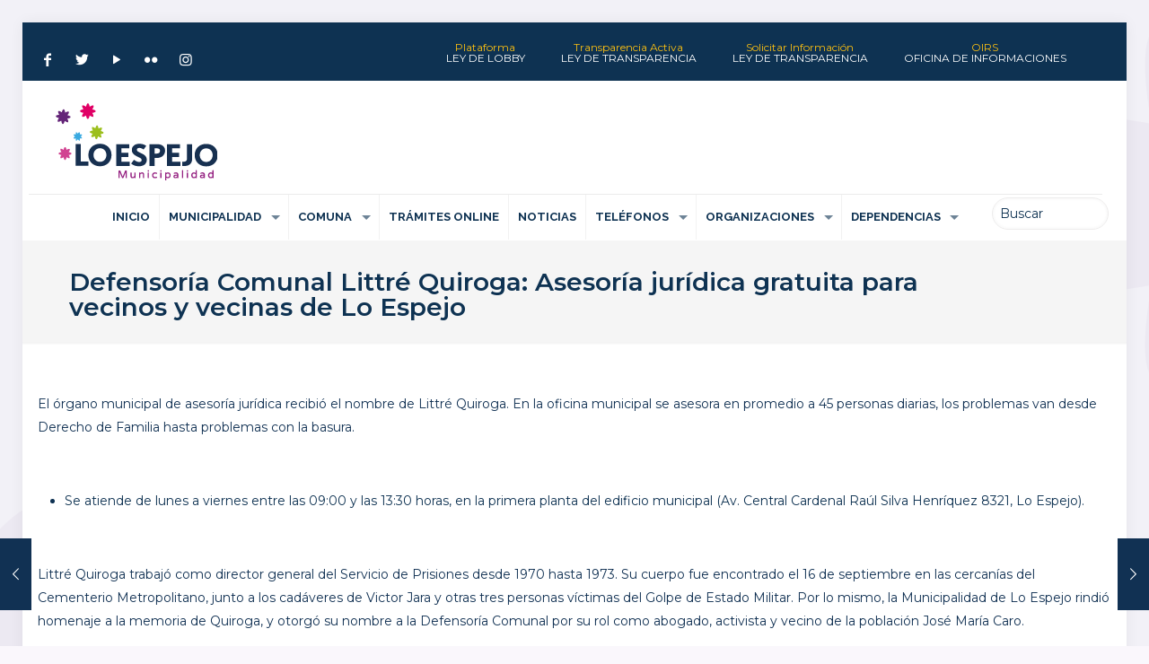

--- FILE ---
content_type: text/html; charset=UTF-8
request_url: https://www.loespejo.cl/23193-2/
body_size: 26112
content:
<!DOCTYPE html>

<html dir="ltr" lang="es" prefix="og: https://ogp.me/ns#" class="no-js">


<head>

<meta charset="UTF-8" />
<meta name="description" content="Sitio Oficial de la Municipalidad."/>
<meta property="og:image" content="https://www.loespejo.cl/wp-content/uploads/2022/09/WhatsApp-Image-2022-09-09-at-5.41.05-PM.jpeg"/>
<meta property="og:url" content="https://www.loespejo.cl/23193-2/"/>
<meta property="og:type" content="article"/>
<meta property="og:title" content="Defensoría Comunal Littré Quiroga: Asesoría jurídica gratuita para vecinos y vecinas de Lo Espejo"/>
<meta property="og:description" content="El órgano municipal de asesoría jurídica recibió el nombre de Littré Quiroga. En la oficina municipal se asesora en promedio […]"/>
<link rel="alternate" hreflang="es-ES" href="https://www.loespejo.cl/23193-2/"/>
<title>Defensoría Comunal Littré Quiroga: Asesoría jurídica gratuita para vecinos y vecinas de Lo Espejo - Municipalidad Lo Espejo</title>

		<!-- All in One SEO 4.7.6 - aioseo.com -->
	<meta name="description" content="El órgano municipal de asesoría jurídica recibió el nombre de Littré Quiroga. En la oficina municipal se asesora en promedio a 45 personas diarias, los problemas van desde Derecho de Familia hasta problemas con la basura. Se atiende de lunes a viernes entre las 09:00 y las 13:30 horas, en la primera planta del" />
	<meta name="robots" content="max-image-preview:large" />
	<meta name="author" content="Hristo Matus"/>
	<link rel="canonical" href="https://www.loespejo.cl/23193-2/" />
	<meta name="generator" content="All in One SEO (AIOSEO) 4.7.6" />
		<meta property="og:locale" content="es_ES" />
		<meta property="og:site_name" content="Municipalidad Lo Espejo - Sitio Oficial de la Municipalidad." />
		<meta property="og:type" content="article" />
		<meta property="og:title" content="Defensoría Comunal Littré Quiroga: Asesoría jurídica gratuita para vecinos y vecinas de Lo Espejo - Municipalidad Lo Espejo" />
		<meta property="og:description" content="El órgano municipal de asesoría jurídica recibió el nombre de Littré Quiroga. En la oficina municipal se asesora en promedio a 45 personas diarias, los problemas van desde Derecho de Familia hasta problemas con la basura. Se atiende de lunes a viernes entre las 09:00 y las 13:30 horas, en la primera planta del" />
		<meta property="og:url" content="https://www.loespejo.cl/23193-2/" />
		<meta property="og:image" content="https://www.loespejo.cl/wp-content/uploads/2023/10/Logo_Horizontal.png" />
		<meta property="og:image:secure_url" content="https://www.loespejo.cl/wp-content/uploads/2023/10/Logo_Horizontal.png" />
		<meta property="og:image:width" content="180" />
		<meta property="og:image:height" content="86" />
		<meta property="article:published_time" content="2022-09-14T18:34:24+00:00" />
		<meta property="article:modified_time" content="2022-09-14T18:35:53+00:00" />
		<meta property="article:publisher" content="https://www.facebook.com/MunicipalidaddeLoEspejo/" />
		<meta name="twitter:card" content="summary_large_image" />
		<meta name="twitter:site" content="@muniloespejo" />
		<meta name="twitter:title" content="Defensoría Comunal Littré Quiroga: Asesoría jurídica gratuita para vecinos y vecinas de Lo Espejo - Municipalidad Lo Espejo" />
		<meta name="twitter:description" content="El órgano municipal de asesoría jurídica recibió el nombre de Littré Quiroga. En la oficina municipal se asesora en promedio a 45 personas diarias, los problemas van desde Derecho de Familia hasta problemas con la basura. Se atiende de lunes a viernes entre las 09:00 y las 13:30 horas, en la primera planta del" />
		<meta name="twitter:creator" content="@muniloespejo" />
		<meta name="twitter:image" content="https://www.loespejo.cl/wp-content/uploads/2023/10/Logo_Horizontal.png" />
		<script type="application/ld+json" class="aioseo-schema">
			{"@context":"https:\/\/schema.org","@graph":[{"@type":"BlogPosting","@id":"https:\/\/www.loespejo.cl\/23193-2\/#blogposting","name":"Defensor\u00eda Comunal Littr\u00e9 Quiroga: Asesor\u00eda jur\u00eddica gratuita para vecinos y vecinas de Lo Espejo - Municipalidad Lo Espejo","headline":"Defensor\u00eda Comunal Littr\u00e9 Quiroga: Asesor\u00eda jur\u00eddica gratuita para vecinos y vecinas de Lo Espejo","author":{"@id":"https:\/\/www.loespejo.cl\/author\/user-loespejo-hristo\/#author"},"publisher":{"@id":"https:\/\/www.loespejo.cl\/#organization"},"image":{"@type":"ImageObject","url":"https:\/\/www.loespejo.cl\/wp-content\/uploads\/2022\/09\/WhatsApp-Image-2022-09-09-at-5.41.05-PM.jpeg","width":1280,"height":853},"datePublished":"2022-09-14T15:34:24-03:00","dateModified":"2022-09-14T15:35:53-03:00","inLanguage":"es-ES","mainEntityOfPage":{"@id":"https:\/\/www.loespejo.cl\/23193-2\/#webpage"},"isPartOf":{"@id":"https:\/\/www.loespejo.cl\/23193-2\/#webpage"},"articleSection":"Noticias"},{"@type":"BreadcrumbList","@id":"https:\/\/www.loespejo.cl\/23193-2\/#breadcrumblist","itemListElement":[{"@type":"ListItem","@id":"https:\/\/www.loespejo.cl\/#listItem","position":1,"name":"Hogar","item":"https:\/\/www.loespejo.cl\/","nextItem":{"@type":"ListItem","@id":"https:\/\/www.loespejo.cl\/23193-2\/#listItem","name":"Defensor\u00eda Comunal Littr\u00e9 Quiroga: Asesor\u00eda jur\u00eddica gratuita para vecinos y vecinas de Lo Espejo"}},{"@type":"ListItem","@id":"https:\/\/www.loespejo.cl\/23193-2\/#listItem","position":2,"name":"Defensor\u00eda Comunal Littr\u00e9 Quiroga: Asesor\u00eda jur\u00eddica gratuita para vecinos y vecinas de Lo Espejo","previousItem":{"@type":"ListItem","@id":"https:\/\/www.loespejo.cl\/#listItem","name":"Hogar"}}]},{"@type":"Organization","@id":"https:\/\/www.loespejo.cl\/#organization","name":"Municipalidad Lo Espejo","description":"Sitio Oficial de la Municipalidad.","url":"https:\/\/www.loespejo.cl\/","telephone":"+56224856054","logo":{"@type":"ImageObject","url":"https:\/\/www.loespejo.cl\/wp-content\/uploads\/2023\/10\/Logo_LoEspejo_23.png","@id":"https:\/\/www.loespejo.cl\/23193-2\/#organizationLogo","width":180,"height":180},"image":{"@id":"https:\/\/www.loespejo.cl\/23193-2\/#organizationLogo"},"sameAs":["https:\/\/www.facebook.com\/MunicipalidaddeLoEspejo\/","https:\/\/twitter.com\/muniloespejo\/","https:\/\/www.instagram.com\/muniloespejo\/","https:\/\/www.youtube.com\/c\/MunicipalidaddeLoEspejocanal"]},{"@type":"Person","@id":"https:\/\/www.loespejo.cl\/author\/user-loespejo-hristo\/#author","url":"https:\/\/www.loespejo.cl\/author\/user-loespejo-hristo\/","name":"Hristo Matus","image":{"@type":"ImageObject","@id":"https:\/\/www.loespejo.cl\/23193-2\/#authorImage","url":"https:\/\/secure.gravatar.com\/avatar\/3b072e258cd7d60c4efee9aa5f18ea19a543456b6cd8ae9f5e3b807741c8d864?s=96&d=mm&r=g","width":96,"height":96,"caption":"Hristo Matus"}},{"@type":"WebPage","@id":"https:\/\/www.loespejo.cl\/23193-2\/#webpage","url":"https:\/\/www.loespejo.cl\/23193-2\/","name":"Defensor\u00eda Comunal Littr\u00e9 Quiroga: Asesor\u00eda jur\u00eddica gratuita para vecinos y vecinas de Lo Espejo - Municipalidad Lo Espejo","description":"El \u00f3rgano municipal de asesor\u00eda jur\u00eddica recibi\u00f3 el nombre de Littr\u00e9 Quiroga. En la oficina municipal se asesora en promedio a 45 personas diarias, los problemas van desde Derecho de Familia hasta problemas con la basura. Se atiende de lunes a viernes entre las 09:00 y las 13:30 horas, en la primera planta del","inLanguage":"es-ES","isPartOf":{"@id":"https:\/\/www.loespejo.cl\/#website"},"breadcrumb":{"@id":"https:\/\/www.loespejo.cl\/23193-2\/#breadcrumblist"},"author":{"@id":"https:\/\/www.loespejo.cl\/author\/user-loespejo-hristo\/#author"},"creator":{"@id":"https:\/\/www.loespejo.cl\/author\/user-loespejo-hristo\/#author"},"image":{"@type":"ImageObject","url":"https:\/\/www.loespejo.cl\/wp-content\/uploads\/2022\/09\/WhatsApp-Image-2022-09-09-at-5.41.05-PM.jpeg","@id":"https:\/\/www.loespejo.cl\/23193-2\/#mainImage","width":1280,"height":853},"primaryImageOfPage":{"@id":"https:\/\/www.loespejo.cl\/23193-2\/#mainImage"},"datePublished":"2022-09-14T15:34:24-03:00","dateModified":"2022-09-14T15:35:53-03:00"},{"@type":"WebSite","@id":"https:\/\/www.loespejo.cl\/#website","url":"https:\/\/www.loespejo.cl\/","name":"Municipalidad Lo Espejo","description":"Sitio Oficial de la Municipalidad.","inLanguage":"es-ES","publisher":{"@id":"https:\/\/www.loespejo.cl\/#organization"}}]}
		</script>
		<!-- All in One SEO -->

<meta name="format-detection" content="telephone=no">
<meta name="viewport" content="width=device-width, initial-scale=1" />
<link rel="shortcut icon" href="https://www.loespejo.cl/wp-content/uploads/2023/10/favicon-32x32-1.png" type="image/x-icon" />
<link rel="apple-touch-icon" href="https://www.loespejo.cl/wp-content/uploads/2023/10/Logo_LoEspejo_23.png" />
<link rel='dns-prefetch' href='//fonts.googleapis.com' />
<link rel="alternate" type="application/rss+xml" title="Municipalidad Lo Espejo &raquo; Feed" href="https://www.loespejo.cl/feed/" />
<link rel="alternate" type="application/rss+xml" title="Municipalidad Lo Espejo &raquo; Feed de los comentarios" href="https://www.loespejo.cl/comments/feed/" />
<link rel="alternate" title="oEmbed (JSON)" type="application/json+oembed" href="https://www.loespejo.cl/wp-json/oembed/1.0/embed?url=https%3A%2F%2Fwww.loespejo.cl%2F23193-2%2F" />
<link rel="alternate" title="oEmbed (XML)" type="text/xml+oembed" href="https://www.loespejo.cl/wp-json/oembed/1.0/embed?url=https%3A%2F%2Fwww.loespejo.cl%2F23193-2%2F&#038;format=xml" />
<style id='wp-img-auto-sizes-contain-inline-css' type='text/css'>
img:is([sizes=auto i],[sizes^="auto," i]){contain-intrinsic-size:3000px 1500px}
/*# sourceURL=wp-img-auto-sizes-contain-inline-css */
</style>
<style id='wp-emoji-styles-inline-css' type='text/css'>

	img.wp-smiley, img.emoji {
		display: inline !important;
		border: none !important;
		box-shadow: none !important;
		height: 1em !important;
		width: 1em !important;
		margin: 0 0.07em !important;
		vertical-align: -0.1em !important;
		background: none !important;
		padding: 0 !important;
	}
/*# sourceURL=wp-emoji-styles-inline-css */
</style>
<link rel='stylesheet' id='wp-block-library-css' href='https://www.loespejo.cl/wp-includes/css/dist/block-library/style.min.css?ver=6.9' type='text/css' media='all' />
<style id='global-styles-inline-css' type='text/css'>
:root{--wp--preset--aspect-ratio--square: 1;--wp--preset--aspect-ratio--4-3: 4/3;--wp--preset--aspect-ratio--3-4: 3/4;--wp--preset--aspect-ratio--3-2: 3/2;--wp--preset--aspect-ratio--2-3: 2/3;--wp--preset--aspect-ratio--16-9: 16/9;--wp--preset--aspect-ratio--9-16: 9/16;--wp--preset--color--black: #000000;--wp--preset--color--cyan-bluish-gray: #abb8c3;--wp--preset--color--white: #ffffff;--wp--preset--color--pale-pink: #f78da7;--wp--preset--color--vivid-red: #cf2e2e;--wp--preset--color--luminous-vivid-orange: #ff6900;--wp--preset--color--luminous-vivid-amber: #fcb900;--wp--preset--color--light-green-cyan: #7bdcb5;--wp--preset--color--vivid-green-cyan: #00d084;--wp--preset--color--pale-cyan-blue: #8ed1fc;--wp--preset--color--vivid-cyan-blue: #0693e3;--wp--preset--color--vivid-purple: #9b51e0;--wp--preset--gradient--vivid-cyan-blue-to-vivid-purple: linear-gradient(135deg,rgb(6,147,227) 0%,rgb(155,81,224) 100%);--wp--preset--gradient--light-green-cyan-to-vivid-green-cyan: linear-gradient(135deg,rgb(122,220,180) 0%,rgb(0,208,130) 100%);--wp--preset--gradient--luminous-vivid-amber-to-luminous-vivid-orange: linear-gradient(135deg,rgb(252,185,0) 0%,rgb(255,105,0) 100%);--wp--preset--gradient--luminous-vivid-orange-to-vivid-red: linear-gradient(135deg,rgb(255,105,0) 0%,rgb(207,46,46) 100%);--wp--preset--gradient--very-light-gray-to-cyan-bluish-gray: linear-gradient(135deg,rgb(238,238,238) 0%,rgb(169,184,195) 100%);--wp--preset--gradient--cool-to-warm-spectrum: linear-gradient(135deg,rgb(74,234,220) 0%,rgb(151,120,209) 20%,rgb(207,42,186) 40%,rgb(238,44,130) 60%,rgb(251,105,98) 80%,rgb(254,248,76) 100%);--wp--preset--gradient--blush-light-purple: linear-gradient(135deg,rgb(255,206,236) 0%,rgb(152,150,240) 100%);--wp--preset--gradient--blush-bordeaux: linear-gradient(135deg,rgb(254,205,165) 0%,rgb(254,45,45) 50%,rgb(107,0,62) 100%);--wp--preset--gradient--luminous-dusk: linear-gradient(135deg,rgb(255,203,112) 0%,rgb(199,81,192) 50%,rgb(65,88,208) 100%);--wp--preset--gradient--pale-ocean: linear-gradient(135deg,rgb(255,245,203) 0%,rgb(182,227,212) 50%,rgb(51,167,181) 100%);--wp--preset--gradient--electric-grass: linear-gradient(135deg,rgb(202,248,128) 0%,rgb(113,206,126) 100%);--wp--preset--gradient--midnight: linear-gradient(135deg,rgb(2,3,129) 0%,rgb(40,116,252) 100%);--wp--preset--font-size--small: 13px;--wp--preset--font-size--medium: 20px;--wp--preset--font-size--large: 36px;--wp--preset--font-size--x-large: 42px;--wp--preset--spacing--20: 0.44rem;--wp--preset--spacing--30: 0.67rem;--wp--preset--spacing--40: 1rem;--wp--preset--spacing--50: 1.5rem;--wp--preset--spacing--60: 2.25rem;--wp--preset--spacing--70: 3.38rem;--wp--preset--spacing--80: 5.06rem;--wp--preset--shadow--natural: 6px 6px 9px rgba(0, 0, 0, 0.2);--wp--preset--shadow--deep: 12px 12px 50px rgba(0, 0, 0, 0.4);--wp--preset--shadow--sharp: 6px 6px 0px rgba(0, 0, 0, 0.2);--wp--preset--shadow--outlined: 6px 6px 0px -3px rgb(255, 255, 255), 6px 6px rgb(0, 0, 0);--wp--preset--shadow--crisp: 6px 6px 0px rgb(0, 0, 0);}:where(.is-layout-flex){gap: 0.5em;}:where(.is-layout-grid){gap: 0.5em;}body .is-layout-flex{display: flex;}.is-layout-flex{flex-wrap: wrap;align-items: center;}.is-layout-flex > :is(*, div){margin: 0;}body .is-layout-grid{display: grid;}.is-layout-grid > :is(*, div){margin: 0;}:where(.wp-block-columns.is-layout-flex){gap: 2em;}:where(.wp-block-columns.is-layout-grid){gap: 2em;}:where(.wp-block-post-template.is-layout-flex){gap: 1.25em;}:where(.wp-block-post-template.is-layout-grid){gap: 1.25em;}.has-black-color{color: var(--wp--preset--color--black) !important;}.has-cyan-bluish-gray-color{color: var(--wp--preset--color--cyan-bluish-gray) !important;}.has-white-color{color: var(--wp--preset--color--white) !important;}.has-pale-pink-color{color: var(--wp--preset--color--pale-pink) !important;}.has-vivid-red-color{color: var(--wp--preset--color--vivid-red) !important;}.has-luminous-vivid-orange-color{color: var(--wp--preset--color--luminous-vivid-orange) !important;}.has-luminous-vivid-amber-color{color: var(--wp--preset--color--luminous-vivid-amber) !important;}.has-light-green-cyan-color{color: var(--wp--preset--color--light-green-cyan) !important;}.has-vivid-green-cyan-color{color: var(--wp--preset--color--vivid-green-cyan) !important;}.has-pale-cyan-blue-color{color: var(--wp--preset--color--pale-cyan-blue) !important;}.has-vivid-cyan-blue-color{color: var(--wp--preset--color--vivid-cyan-blue) !important;}.has-vivid-purple-color{color: var(--wp--preset--color--vivid-purple) !important;}.has-black-background-color{background-color: var(--wp--preset--color--black) !important;}.has-cyan-bluish-gray-background-color{background-color: var(--wp--preset--color--cyan-bluish-gray) !important;}.has-white-background-color{background-color: var(--wp--preset--color--white) !important;}.has-pale-pink-background-color{background-color: var(--wp--preset--color--pale-pink) !important;}.has-vivid-red-background-color{background-color: var(--wp--preset--color--vivid-red) !important;}.has-luminous-vivid-orange-background-color{background-color: var(--wp--preset--color--luminous-vivid-orange) !important;}.has-luminous-vivid-amber-background-color{background-color: var(--wp--preset--color--luminous-vivid-amber) !important;}.has-light-green-cyan-background-color{background-color: var(--wp--preset--color--light-green-cyan) !important;}.has-vivid-green-cyan-background-color{background-color: var(--wp--preset--color--vivid-green-cyan) !important;}.has-pale-cyan-blue-background-color{background-color: var(--wp--preset--color--pale-cyan-blue) !important;}.has-vivid-cyan-blue-background-color{background-color: var(--wp--preset--color--vivid-cyan-blue) !important;}.has-vivid-purple-background-color{background-color: var(--wp--preset--color--vivid-purple) !important;}.has-black-border-color{border-color: var(--wp--preset--color--black) !important;}.has-cyan-bluish-gray-border-color{border-color: var(--wp--preset--color--cyan-bluish-gray) !important;}.has-white-border-color{border-color: var(--wp--preset--color--white) !important;}.has-pale-pink-border-color{border-color: var(--wp--preset--color--pale-pink) !important;}.has-vivid-red-border-color{border-color: var(--wp--preset--color--vivid-red) !important;}.has-luminous-vivid-orange-border-color{border-color: var(--wp--preset--color--luminous-vivid-orange) !important;}.has-luminous-vivid-amber-border-color{border-color: var(--wp--preset--color--luminous-vivid-amber) !important;}.has-light-green-cyan-border-color{border-color: var(--wp--preset--color--light-green-cyan) !important;}.has-vivid-green-cyan-border-color{border-color: var(--wp--preset--color--vivid-green-cyan) !important;}.has-pale-cyan-blue-border-color{border-color: var(--wp--preset--color--pale-cyan-blue) !important;}.has-vivid-cyan-blue-border-color{border-color: var(--wp--preset--color--vivid-cyan-blue) !important;}.has-vivid-purple-border-color{border-color: var(--wp--preset--color--vivid-purple) !important;}.has-vivid-cyan-blue-to-vivid-purple-gradient-background{background: var(--wp--preset--gradient--vivid-cyan-blue-to-vivid-purple) !important;}.has-light-green-cyan-to-vivid-green-cyan-gradient-background{background: var(--wp--preset--gradient--light-green-cyan-to-vivid-green-cyan) !important;}.has-luminous-vivid-amber-to-luminous-vivid-orange-gradient-background{background: var(--wp--preset--gradient--luminous-vivid-amber-to-luminous-vivid-orange) !important;}.has-luminous-vivid-orange-to-vivid-red-gradient-background{background: var(--wp--preset--gradient--luminous-vivid-orange-to-vivid-red) !important;}.has-very-light-gray-to-cyan-bluish-gray-gradient-background{background: var(--wp--preset--gradient--very-light-gray-to-cyan-bluish-gray) !important;}.has-cool-to-warm-spectrum-gradient-background{background: var(--wp--preset--gradient--cool-to-warm-spectrum) !important;}.has-blush-light-purple-gradient-background{background: var(--wp--preset--gradient--blush-light-purple) !important;}.has-blush-bordeaux-gradient-background{background: var(--wp--preset--gradient--blush-bordeaux) !important;}.has-luminous-dusk-gradient-background{background: var(--wp--preset--gradient--luminous-dusk) !important;}.has-pale-ocean-gradient-background{background: var(--wp--preset--gradient--pale-ocean) !important;}.has-electric-grass-gradient-background{background: var(--wp--preset--gradient--electric-grass) !important;}.has-midnight-gradient-background{background: var(--wp--preset--gradient--midnight) !important;}.has-small-font-size{font-size: var(--wp--preset--font-size--small) !important;}.has-medium-font-size{font-size: var(--wp--preset--font-size--medium) !important;}.has-large-font-size{font-size: var(--wp--preset--font-size--large) !important;}.has-x-large-font-size{font-size: var(--wp--preset--font-size--x-large) !important;}
/*# sourceURL=global-styles-inline-css */
</style>

<style id='classic-theme-styles-inline-css' type='text/css'>
/*! This file is auto-generated */
.wp-block-button__link{color:#fff;background-color:#32373c;border-radius:9999px;box-shadow:none;text-decoration:none;padding:calc(.667em + 2px) calc(1.333em + 2px);font-size:1.125em}.wp-block-file__button{background:#32373c;color:#fff;text-decoration:none}
/*# sourceURL=/wp-includes/css/classic-themes.min.css */
</style>
<link rel='stylesheet' id='contact-form-7-css' href='https://www.loespejo.cl/wp-content/plugins/contact-form-7/includes/css/styles.css?ver=5.9.8' type='text/css' media='all' />
<link rel='stylesheet' id='dashicons-css' href='https://www.loespejo.cl/wp-includes/css/dashicons.min.css?ver=6.9' type='text/css' media='all' />
<link rel='stylesheet' id='style-css' href='https://www.loespejo.cl/wp-content/themes/themes/style.css?ver=21.9.5' type='text/css' media='all' />
<link rel='stylesheet' id='mfn-base-css' href='https://www.loespejo.cl/wp-content/themes/themes/css/base.css?ver=21.9.5' type='text/css' media='all' />
<link rel='stylesheet' id='mfn-layout-css' href='https://www.loespejo.cl/wp-content/themes/themes/css/layout.css?ver=21.9.5' type='text/css' media='all' />
<link rel='stylesheet' id='mfn-shortcodes-css' href='https://www.loespejo.cl/wp-content/themes/themes/css/shortcodes.css?ver=21.9.5' type='text/css' media='all' />
<link rel='stylesheet' id='mfn-animations-css' href='https://www.loespejo.cl/wp-content/themes/themes/assets/animations/animations.min.css?ver=21.9.5' type='text/css' media='all' />
<link rel='stylesheet' id='mfn-jquery-ui-css' href='https://www.loespejo.cl/wp-content/themes/themes/assets/ui/jquery.ui.all.css?ver=21.9.5' type='text/css' media='all' />
<link rel='stylesheet' id='mfn-jplayer-css' href='https://www.loespejo.cl/wp-content/themes/themes/assets/jplayer/css/jplayer.blue.monday.css?ver=21.9.5' type='text/css' media='all' />
<link rel='stylesheet' id='mfn-responsive-css' href='https://www.loespejo.cl/wp-content/themes/themes/css/responsive.css?ver=21.9.5' type='text/css' media='all' />
<link rel='stylesheet' id='mfn-fonts-css' href='https://fonts.googleapis.com/css?family=Montserrat%3A1%2C300%2C400%2C400italic%2C500%2C500italic%2C600%2C600italic%2C700%2C700italic%2C800%2C800italic%2C900%7CRaleway%3A1%2C300%2C400%2C400italic%2C500%2C500italic%2C600%2C600italic%2C700%2C700italic%2C800%2C800italic%2C900%7CRoboto%3A1%2C300%2C400%2C400italic%2C500%2C500italic%2C600%2C600italic%2C700%2C700italic%2C800%2C800italic%2C900%7CRighteous%3A1%2C300%2C400%2C400italic%2C500%2C500italic%2C600%2C600italic%2C700%2C700italic%2C800%2C800italic%2C900&#038;display=swap&#038;ver=6.9' type='text/css' media='all' />
<link rel='stylesheet' id='mfn-font-button-css' href='https://fonts.googleapis.com/css?family=Raleway%3A400%2C700&#038;display=swap&#038;ver=6.9' type='text/css' media='all' />
<link rel='stylesheet' id='tablepress-default-css' href='https://www.loespejo.cl/wp-content/tablepress-combined.min.css?ver=74' type='text/css' media='all' />
<style id='mfn-dynamic-inline-css' type='text/css'>
html{background-image:url(https://www.loespejo.cl/wp-content/uploads/2023/10/fondo_2.png);background-repeat:repeat;background-position:center top}
html{background-color: #faf7fc;}#Wrapper,#Content{background-color: #ffffff;}body:not(.template-slider) #Header{min-height: 250px;}body.header-below:not(.template-slider) #Header{padding-top: 250px;}#Subheader {padding: 15px 0 15px 50px;}#Footer .widgets_wrapper {padding: 10px 10px 10px 100px;}body, button, span.date_label, .timeline_items li h3 span, input[type="submit"], input[type="reset"], input[type="button"],input[type="text"], input[type="password"], input[type="tel"], input[type="email"], textarea, select, .offer_li .title h3 {font-family: "Montserrat", Helvetica, Arial, sans-serif;}#menu > ul > li > a, a.action_button, #overlay-menu ul li a {font-family: "Raleway", Helvetica, Arial, sans-serif;}#Subheader .title {font-family: "Montserrat", Helvetica, Arial, sans-serif;}h1, h2, h3, h4, .text-logo #logo {font-family: "Montserrat", Helvetica, Arial, sans-serif;}h5, h6 {font-family: "Montserrat", Helvetica, Arial, sans-serif;}blockquote {font-family: "Roboto", Helvetica, Arial, sans-serif;}.chart_box .chart .num, .counter .desc_wrapper .number-wrapper, .how_it_works .image .number,.pricing-box .plan-header .price, .quick_fact .number-wrapper, .woocommerce .product div.entry-summary .price {font-family: "Righteous", Helvetica, Arial, sans-serif;}body {font-size: 14px;line-height: 26px;font-weight: 400;letter-spacing: 0px;}.big {font-size: 16px;line-height: 21px;font-weight: 400;letter-spacing: 0px;}#menu > ul > li > a, a.action_button, #overlay-menu ul li a{font-size: 13px;font-weight: 700;letter-spacing: 0px;}#overlay-menu ul li a{line-height: 19.5px;}#Subheader .title {font-size: 28px;line-height: 28px;font-weight: 600;letter-spacing: 0px;}h1, .text-logo #logo {font-size: 28px;line-height: 32px;font-weight: 700;letter-spacing: 0px;}h2 {font-size: 26px;line-height: 28px;font-weight: 600;letter-spacing: 0px;}h3 {font-size: 24px;line-height: 30px;font-weight: 600;letter-spacing: 0px;}h4 {font-size: 18px;line-height: 21px;font-weight: 600;letter-spacing: 0px;}h5 {font-size: 16px;line-height: 21px;font-weight: 600;letter-spacing: 0px;}h6 {font-size: 17px;line-height: 24px;font-weight: 500;letter-spacing: 0px;}#Intro .intro-title {font-size: 70px;line-height: 70px;font-weight: 400;letter-spacing: 0px;}@media only screen and (min-width: 768px) and (max-width: 959px){body {font-size: 13px;line-height: 22px;letter-spacing: 0px;}.big {font-size: 14px;line-height: 19px;letter-spacing: 0px;}#menu > ul > li > a, a.action_button, #overlay-menu ul li a {font-size: 13px;letter-spacing: 0px;}#overlay-menu ul li a{line-height: 19.5px;letter-spacing: 0px;}#Subheader .title {font-size: 24px;line-height: 24px;letter-spacing: 0px;}h1, .text-logo #logo {font-size: 24px;line-height: 27px;letter-spacing: 0px;}h2 {font-size: 22px;line-height: 24px;letter-spacing: 0px;}h3 {font-size: 20px;line-height: 26px;letter-spacing: 0px;}h4 {font-size: 15px;line-height: 19px;letter-spacing: 0px;}h5 {font-size: 14px;line-height: 19px;letter-spacing: 0px;}h6 {font-size: 14px;line-height: 20px;letter-spacing: 0px;}#Intro .intro-title {font-size: 60px;line-height: 60px;letter-spacing: 0px;}blockquote { font-size: 15px;}.chart_box .chart .num { font-size: 45px; line-height: 45px; }.counter .desc_wrapper .number-wrapper { font-size: 45px; line-height: 45px;}.counter .desc_wrapper .title { font-size: 14px; line-height: 18px;}.faq .question .title { font-size: 14px; }.fancy_heading .title { font-size: 38px; line-height: 38px; }.offer .offer_li .desc_wrapper .title h3 { font-size: 32px; line-height: 32px; }.offer_thumb_ul li.offer_thumb_li .desc_wrapper .title h3 {font-size: 32px; line-height: 32px; }.pricing-box .plan-header h2 { font-size: 27px; line-height: 27px; }.pricing-box .plan-header .price > span { font-size: 40px; line-height: 40px; }.pricing-box .plan-header .price sup.currency { font-size: 18px; line-height: 18px; }.pricing-box .plan-header .price sup.period { font-size: 14px; line-height: 14px;}.quick_fact .number { font-size: 80px; line-height: 80px;}.trailer_box .desc h2 { font-size: 27px; line-height: 27px; }.widget > h3 { font-size: 17px; line-height: 20px; }}@media only screen and (min-width: 480px) and (max-width: 767px){body {font-size: 13px;line-height: 20px;letter-spacing: 0px;}.big {font-size: 13px;line-height: 19px;letter-spacing: 0px;}#menu > ul > li > a, a.action_button, #overlay-menu ul li a {font-size: 13px;letter-spacing: 0px;}#overlay-menu ul li a{line-height: 19.5px;letter-spacing: 0px;}#Subheader .title {font-size: 21px;line-height: 21px;letter-spacing: 0px;}h1, .text-logo #logo {font-size: 21px;line-height: 24px;letter-spacing: 0px;}h2 {font-size: 20px;line-height: 21px;letter-spacing: 0px;}h3 {font-size: 18px;line-height: 23px;letter-spacing: 0px;}h4 {font-size: 14px;line-height: 19px;letter-spacing: 0px;}h5 {font-size: 13px;line-height: 19px;letter-spacing: 0px;}h6 {font-size: 13px;line-height: 19px;letter-spacing: 0px;}#Intro .intro-title {font-size: 53px;line-height: 53px;letter-spacing: 0px;}blockquote { font-size: 14px;}.chart_box .chart .num { font-size: 40px; line-height: 40px; }.counter .desc_wrapper .number-wrapper { font-size: 40px; line-height: 40px;}.counter .desc_wrapper .title { font-size: 13px; line-height: 16px;}.faq .question .title { font-size: 13px; }.fancy_heading .title { font-size: 34px; line-height: 34px; }.offer .offer_li .desc_wrapper .title h3 { font-size: 28px; line-height: 28px; }.offer_thumb_ul li.offer_thumb_li .desc_wrapper .title h3 {font-size: 28px; line-height: 28px; }.pricing-box .plan-header h2 { font-size: 24px; line-height: 24px; }.pricing-box .plan-header .price > span { font-size: 34px; line-height: 34px; }.pricing-box .plan-header .price sup.currency { font-size: 16px; line-height: 16px; }.pricing-box .plan-header .price sup.period { font-size: 13px; line-height: 13px;}.quick_fact .number { font-size: 70px; line-height: 70px;}.trailer_box .desc h2 { font-size: 24px; line-height: 24px; }.widget > h3 { font-size: 16px; line-height: 19px; }}@media only screen and (max-width: 479px){body {font-size: 13px;line-height: 19px;letter-spacing: 0px;}.big {font-size: 13px;line-height: 19px;letter-spacing: 0px;}#menu > ul > li > a, a.action_button, #overlay-menu ul li a {font-size: 13px;letter-spacing: 0px;}#overlay-menu ul li a{line-height: 19.5px;letter-spacing: 0px;}#Subheader .title {font-size: 17px;line-height: 19px;letter-spacing: 0px;}h1, .text-logo #logo {font-size: 17px;line-height: 19px;letter-spacing: 0px;}h2 {font-size: 16px;line-height: 19px;letter-spacing: 0px;}h3 {font-size: 14px;line-height: 19px;letter-spacing: 0px;}h4 {font-size: 13px;line-height: 19px;letter-spacing: 0px;}h5 {font-size: 13px;line-height: 19px;letter-spacing: 0px;}h6 {font-size: 13px;line-height: 19px;letter-spacing: 0px;}#Intro .intro-title {font-size: 42px;line-height: 42px;letter-spacing: 0px;}blockquote { font-size: 13px;}.chart_box .chart .num { font-size: 35px; line-height: 35px; }.counter .desc_wrapper .number-wrapper { font-size: 35px; line-height: 35px;}.counter .desc_wrapper .title { font-size: 13px; line-height: 26px;}.faq .question .title { font-size: 13px; }.fancy_heading .title { font-size: 30px; line-height: 30px; }.offer .offer_li .desc_wrapper .title h3 { font-size: 26px; line-height: 26px; }.offer_thumb_ul li.offer_thumb_li .desc_wrapper .title h3 {font-size: 26px; line-height: 26px; }.pricing-box .plan-header h2 { font-size: 21px; line-height: 21px; }.pricing-box .plan-header .price > span { font-size: 32px; line-height: 32px; }.pricing-box .plan-header .price sup.currency { font-size: 14px; line-height: 14px; }.pricing-box .plan-header .price sup.period { font-size: 13px; line-height: 13px;}.quick_fact .number { font-size: 60px; line-height: 60px;}.trailer_box .desc h2 { font-size: 21px; line-height: 21px; }.widget > h3 { font-size: 15px; line-height: 18px; }}.with_aside .sidebar.columns {width: 25%;}.with_aside .sections_group {width: 75%;}.aside_both .sidebar.columns {width: 20%;}.aside_both .sidebar.sidebar-1{margin-left: -80%;}.aside_both .sections_group {width: 60%;margin-left: 20%;}@media only screen and (min-width:1240px){#Wrapper, .with_aside .content_wrapper {max-width: 1240px;}.section_wrapper, .container {max-width: 1220px;}.layout-boxed.header-boxed #Top_bar.is-sticky{max-width: 1240px;}}@media only screen and (max-width: 767px){.section_wrapper,.container,.four.columns .widget-area { max-width: 480px !important; }}.button-default .button, .button-flat .button, .button-round .button {background-color: #642580;color: #ffffff;}.button-stroke .button {border-color: #642580;color: #ffffff;}.button-stroke .button:hover{background-color: #642580;color: #fff;}.button-default .button_theme, .button-default button,.button-default input[type="button"], .button-default input[type="reset"], .button-default input[type="submit"],.button-flat .button_theme, .button-flat button,.button-flat input[type="button"], .button-flat input[type="reset"], .button-flat input[type="submit"],.button-round .button_theme, .button-round button,.button-round input[type="button"], .button-round input[type="reset"], .button-round input[type="submit"],.woocommerce #respond input#submit,.woocommerce a.button:not(.default),.woocommerce button.button,.woocommerce input.button,.woocommerce #respond input#submit:hover, .woocommerce a.button:hover, .woocommerce button.button:hover, .woocommerce input.button:hover{color: #fcbd13;}.button-stroke .button_theme:hover,.button-stroke button:hover, .button-stroke input[type="submit"]:hover, .button-stroke input[type="reset"]:hover, .button-stroke input[type="button"]:hover,.button-stroke .woocommerce #respond input#submit:hover,.button-stroke .woocommerce a.button:not(.default):hover,.button-stroke .woocommerce button.button:hover,.button-stroke.woocommerce input.button:hover {color: #fcbd13 !important;}.button-stroke .button_theme:hover .button_icon i{color: #fcbd13 !important;}.button-default .single_add_to_cart_button, .button-flat .single_add_to_cart_button, .button-round .single_add_to_cart_button,.button-default .woocommerce .button:disabled, .button-flat .woocommerce .button:disabled, .button-round .woocommerce .button:disabled,.button-default .woocommerce .button.alt .button-flat .woocommerce .button.alt, .button-round .woocommerce .button.alt,.button-default a.remove, .button-flat a.remove, .button-round a.remove{color: #fcbd13!important;}.action_button, .action_button:hover{background-color: #642b81;color: #ffffff;}.button-stroke a.action_button{border-color: #642b81;}.button-stroke a.action_button:hover{background-color: #642b81!important;}.footer_button{color: #fbbf12!important;background: #ffffff;}.button-stroke .footer_button{border-color: #ffffff;}.button-stroke .footer_button:hover{background-color: #ffffff !important;}.button-custom .button,.button-custom .action_button,.button-custom .footer_button,.button-custom button,.button-custom input[type="button"],.button-custom input[type="reset"],.button-custom input[type="submit"],.button-custom .woocommerce #respond input#submit,.button-custom .woocommerce a.button,.button-custom .woocommerce button.button,.button-custom .woocommerce input.button{font-family: Raleway;font-size: 15px;line-height: 15px;font-weight: 700;letter-spacing: 2px;padding: 10px 30px 10px 30px;border-width: 0px;border-radius: 20px;}.button-custom .button{color: #ffffff;background-color: #642580;border-color: transparent;}.button-custom .button:hover{color: #ffffff;background-color: #0e3252;border-color: transparent;}.button-custom .button_theme,.button-custom button,.button-custom input[type="button"],.button-custom input[type="reset"],.button-custom input[type="submit"],.button-custom .woocommerce #respond input#submit,.button-custom .woocommerce a.button:not(.default),.button-custom .woocommerce button.button,.button-custom .woocommerce input.button{color: #ffffff;background-color: #0e3252;border-color: transparent;}.button-custom .button_theme:hover,.button-custom button:hover,.button-custom input[type="button"]:hover,.button-custom input[type="reset"]:hover,.button-custom input[type="submit"]:hover,.button-custom .woocommerce #respond input#submit:hover,.button-custom .woocommerce a.button:not(.default):hover,.button-custom .woocommerce button.button:hover,.button-custom .woocommerce input.button:hover{color: #ffffff;background-color: #642580;border-color: transparent;}.button-custom .action_button{color: #ffffff;background-color: #0e3252;border-color: transparent;}.button-custom .action_button:hover{color: #ffffff;background-color: #642580;border-color: transparent;}.button-custom .single_add_to_cart_button,.button-custom .woocommerce .button:disabled,.button-custom .woocommerce .button.alt,.button-custom a.remove{line-height: 15px!important;padding: 10px 30px 10px 30px!important;color: #ffffff!important;background-color: #0e3252!important;}.button-custom .single_add_to_cart_button:hover,.button-custom .woocommerce .button:disabled:hover,.button-custom .woocommerce .button.alt:hover,.button-custom a.remove:hover{color: #ffffff!important;background-color: #642580!important;}#Top_bar #logo,.header-fixed #Top_bar #logo,.header-plain #Top_bar #logo,.header-transparent #Top_bar #logo {height: 60px;line-height: 60px;padding: 15px 0;}.logo-overflow #Top_bar:not(.is-sticky) .logo {height: 90px;}#Top_bar .menu > li > a {padding: 15px 0;}.menu-highlight:not(.header-creative) #Top_bar .menu > li > a {margin: 20px 0;}.header-plain:not(.menu-highlight) #Top_bar .menu > li > a span:not(.description) {line-height: 90px;}.header-fixed #Top_bar .menu > li > a {padding: 30px 0;}#Top_bar .top_bar_right,.header-plain #Top_bar .top_bar_right {height: 90px;}#Top_bar .top_bar_right_wrapper {top: 25px;}.header-plain #Top_bar a#header_cart,.header-plain #Top_bar a#search_button,.header-plain #Top_bar .wpml-languages {line-height: 90px;}.header-plain #Top_bar a.action_button {line-height: 90px!important;}@media only screen and (max-width: 767px){#Top_bar a.responsive-menu-toggle {top: 40px;}.mobile-header-mini #Top_bar #logo{height:50px!important;line-height:50px!important;margin:5px 0;}}.twentytwenty-before-label::before{content:"Antes"}.twentytwenty-after-label::before{content:"Después"}input[type="date"],input[type="email"],input[type="number"],input[type="password"],input[type="search"],input[type="tel"],input[type="text"],input[type="url"],select,textarea,.woocommerce .quantity input.qty{border-radius:20px}#Side_slide{right:-250px;width:250px;}#Side_slide.left{left:-250px;}.blog-teaser li .desc-wrapper .desc{background-position-y:-1px;}@media only screen and ( max-width: 767px ){body:not(.template-slider) #Header{min-height: ;}#Subheader{padding: ;}}@media only screen and (min-width: 1200px){body:not(.header-simple) #Top_bar #menu{display:block!important}.tr-menu #Top_bar #menu{background:none!important}#Top_bar .menu > li > ul.mfn-megamenu{width:984px}#Top_bar .menu > li > ul.mfn-megamenu > li{float:left}#Top_bar .menu > li > ul.mfn-megamenu > li.mfn-megamenu-cols-1{width:100%}#Top_bar .menu > li > ul.mfn-megamenu > li.mfn-megamenu-cols-2{width:50%}#Top_bar .menu > li > ul.mfn-megamenu > li.mfn-megamenu-cols-3{width:33.33%}#Top_bar .menu > li > ul.mfn-megamenu > li.mfn-megamenu-cols-4{width:25%}#Top_bar .menu > li > ul.mfn-megamenu > li.mfn-megamenu-cols-5{width:20%}#Top_bar .menu > li > ul.mfn-megamenu > li.mfn-megamenu-cols-6{width:16.66%}#Top_bar .menu > li > ul.mfn-megamenu > li > ul{display:block!important;position:inherit;left:auto;top:auto;border-width:0 1px 0 0}#Top_bar .menu > li > ul.mfn-megamenu > li:last-child > ul{border:0}#Top_bar .menu > li > ul.mfn-megamenu > li > ul li{width:auto}#Top_bar .menu > li > ul.mfn-megamenu a.mfn-megamenu-title{text-transform:uppercase;font-weight:400;background:none}#Top_bar .menu > li > ul.mfn-megamenu a .menu-arrow{display:none}.menuo-right #Top_bar .menu > li > ul.mfn-megamenu{left:auto;right:0}.menuo-right #Top_bar .menu > li > ul.mfn-megamenu-bg{box-sizing:border-box}#Top_bar .menu > li > ul.mfn-megamenu-bg{padding:20px 166px 20px 20px;background-repeat:no-repeat;background-position:right bottom}.rtl #Top_bar .menu > li > ul.mfn-megamenu-bg{padding-left:166px;padding-right:20px;background-position:left bottom}#Top_bar .menu > li > ul.mfn-megamenu-bg > li{background:none}#Top_bar .menu > li > ul.mfn-megamenu-bg > li a{border:none}#Top_bar .menu > li > ul.mfn-megamenu-bg > li > ul{background:none!important;-webkit-box-shadow:0 0 0 0;-moz-box-shadow:0 0 0 0;box-shadow:0 0 0 0}.mm-vertical #Top_bar .container{position:relative;}.mm-vertical #Top_bar .top_bar_left{position:static;}.mm-vertical #Top_bar .menu > li ul{box-shadow:0 0 0 0 transparent!important;background-image:none;}.mm-vertical #Top_bar .menu > li > ul.mfn-megamenu{width:98%!important;margin:0 1%;padding:20px 0;}.mm-vertical.header-plain #Top_bar .menu > li > ul.mfn-megamenu{width:100%!important;margin:0;}.mm-vertical #Top_bar .menu > li > ul.mfn-megamenu > li{display:table-cell;float:none!important;width:10%;padding:0 15px;border-right:1px solid rgba(0, 0, 0, 0.05);}.mm-vertical #Top_bar .menu > li > ul.mfn-megamenu > li:last-child{border-right-width:0}.mm-vertical #Top_bar .menu > li > ul.mfn-megamenu > li.hide-border{border-right-width:0}.mm-vertical #Top_bar .menu > li > ul.mfn-megamenu > li a{border-bottom-width:0;padding:9px 15px;line-height:120%;}.mm-vertical #Top_bar .menu > li > ul.mfn-megamenu a.mfn-megamenu-title{font-weight:700;}.rtl .mm-vertical #Top_bar .menu > li > ul.mfn-megamenu > li:first-child{border-right-width:0}.rtl .mm-vertical #Top_bar .menu > li > ul.mfn-megamenu > li:last-child{border-right-width:1px}.header-plain:not(.menuo-right) #Header .top_bar_left{width:auto!important}.header-stack.header-center #Top_bar #menu{display:inline-block!important}.header-simple #Top_bar #menu{display:none;height:auto;width:300px;bottom:auto;top:100%;right:1px;position:absolute;margin:0}.header-simple #Header a.responsive-menu-toggle{display:block;right:10px}.header-simple #Top_bar #menu > ul{width:100%;float:left}.header-simple #Top_bar #menu ul li{width:100%;padding-bottom:0;border-right:0;position:relative}.header-simple #Top_bar #menu ul li a{padding:0 20px;margin:0;display:block;height:auto;line-height:normal;border:none}.header-simple #Top_bar #menu ul li a:after{display:none}.header-simple #Top_bar #menu ul li a span{border:none;line-height:44px;display:inline;padding:0}.header-simple #Top_bar #menu ul li.submenu .menu-toggle{display:block;position:absolute;right:0;top:0;width:44px;height:44px;line-height:44px;font-size:30px;font-weight:300;text-align:center;cursor:pointer;color:#444;opacity:0.33;}.header-simple #Top_bar #menu ul li.submenu .menu-toggle:after{content:"+"}.header-simple #Top_bar #menu ul li.hover > .menu-toggle:after{content:"-"}.header-simple #Top_bar #menu ul li.hover a{border-bottom:0}.header-simple #Top_bar #menu ul.mfn-megamenu li .menu-toggle{display:none}.header-simple #Top_bar #menu ul li ul{position:relative!important;left:0!important;top:0;padding:0;margin:0!important;width:auto!important;background-image:none}.header-simple #Top_bar #menu ul li ul li{width:100%!important;display:block;padding:0;}.header-simple #Top_bar #menu ul li ul li a{padding:0 20px 0 30px}.header-simple #Top_bar #menu ul li ul li a .menu-arrow{display:none}.header-simple #Top_bar #menu ul li ul li a span{padding:0}.header-simple #Top_bar #menu ul li ul li a span:after{display:none!important}.header-simple #Top_bar .menu > li > ul.mfn-megamenu a.mfn-megamenu-title{text-transform:uppercase;font-weight:400}.header-simple #Top_bar .menu > li > ul.mfn-megamenu > li > ul{display:block!important;position:inherit;left:auto;top:auto}.header-simple #Top_bar #menu ul li ul li ul{border-left:0!important;padding:0;top:0}.header-simple #Top_bar #menu ul li ul li ul li a{padding:0 20px 0 40px}.rtl.header-simple #Top_bar #menu{left:1px;right:auto}.rtl.header-simple #Top_bar a.responsive-menu-toggle{left:10px;right:auto}.rtl.header-simple #Top_bar #menu ul li.submenu .menu-toggle{left:0;right:auto}.rtl.header-simple #Top_bar #menu ul li ul{left:auto!important;right:0!important}.rtl.header-simple #Top_bar #menu ul li ul li a{padding:0 30px 0 20px}.rtl.header-simple #Top_bar #menu ul li ul li ul li a{padding:0 40px 0 20px}.menu-highlight #Top_bar .menu > li{margin:0 2px}.menu-highlight:not(.header-creative) #Top_bar .menu > li > a{margin:20px 0;padding:0;-webkit-border-radius:5px;border-radius:5px}.menu-highlight #Top_bar .menu > li > a:after{display:none}.menu-highlight #Top_bar .menu > li > a span:not(.description){line-height:50px}.menu-highlight #Top_bar .menu > li > a span.description{display:none}.menu-highlight.header-stack #Top_bar .menu > li > a{margin:10px 0!important}.menu-highlight.header-stack #Top_bar .menu > li > a span:not(.description){line-height:40px}.menu-highlight.header-transparent #Top_bar .menu > li > a{margin:5px 0}.menu-highlight.header-simple #Top_bar #menu ul li,.menu-highlight.header-creative #Top_bar #menu ul li{margin:0}.menu-highlight.header-simple #Top_bar #menu ul li > a,.menu-highlight.header-creative #Top_bar #menu ul li > a{-webkit-border-radius:0;border-radius:0}.menu-highlight:not(.header-fixed):not(.header-simple) #Top_bar.is-sticky .menu > li > a{margin:10px 0!important;padding:5px 0!important}.menu-highlight:not(.header-fixed):not(.header-simple) #Top_bar.is-sticky .menu > li > a span{line-height:30px!important}.header-modern.menu-highlight.menuo-right .menu_wrapper{margin-right:20px}.menu-line-below #Top_bar .menu > li > a:after{top:auto;bottom:-4px}.menu-line-below #Top_bar.is-sticky .menu > li > a:after{top:auto;bottom:-4px}.menu-line-below-80 #Top_bar:not(.is-sticky) .menu > li > a:after{height:4px;left:10%;top:50%;margin-top:20px;width:80%}.menu-line-below-80-1 #Top_bar:not(.is-sticky) .menu > li > a:after{height:1px;left:10%;top:50%;margin-top:20px;width:80%}.menu-link-color #Top_bar .menu > li > a:after{display:none!important}.menu-arrow-top #Top_bar .menu > li > a:after{background:none repeat scroll 0 0 rgba(0,0,0,0)!important;border-color:#ccc transparent transparent;border-style:solid;border-width:7px 7px 0;display:block;height:0;left:50%;margin-left:-7px;top:0!important;width:0}.menu-arrow-top #Top_bar.is-sticky .menu > li > a:after{top:0!important}.menu-arrow-bottom #Top_bar .menu > li > a:after{background:none!important;border-color:transparent transparent #ccc;border-style:solid;border-width:0 7px 7px;display:block;height:0;left:50%;margin-left:-7px;top:auto;bottom:0;width:0}.menu-arrow-bottom #Top_bar.is-sticky .menu > li > a:after{top:auto;bottom:0}.menuo-no-borders #Top_bar .menu > li > a span{border-width:0!important}.menuo-no-borders #Header_creative #Top_bar .menu > li > a span{border-bottom-width:0}.menuo-no-borders.header-plain #Top_bar a#header_cart,.menuo-no-borders.header-plain #Top_bar a#search_button,.menuo-no-borders.header-plain #Top_bar .wpml-languages,.menuo-no-borders.header-plain #Top_bar a.action_button{border-width:0}.menuo-right #Top_bar .menu_wrapper{float:right}.menuo-right.header-stack:not(.header-center) #Top_bar .menu_wrapper{margin-right:150px}body.header-creative{padding-left:50px}body.header-creative.header-open{padding-left:250px}body.error404,body.under-construction,body.template-blank{padding-left:0!important}.header-creative.footer-fixed #Footer,.header-creative.footer-sliding #Footer,.header-creative.footer-stick #Footer.is-sticky{box-sizing:border-box;padding-left:50px;}.header-open.footer-fixed #Footer,.header-open.footer-sliding #Footer,.header-creative.footer-stick #Footer.is-sticky{padding-left:250px;}.header-rtl.header-creative.footer-fixed #Footer,.header-rtl.header-creative.footer-sliding #Footer,.header-rtl.header-creative.footer-stick #Footer.is-sticky{padding-left:0;padding-right:50px;}.header-rtl.header-open.footer-fixed #Footer,.header-rtl.header-open.footer-sliding #Footer,.header-rtl.header-creative.footer-stick #Footer.is-sticky{padding-right:250px;}#Header_creative{background-color:#fff;position:fixed;width:250px;height:100%;left:-200px;top:0;z-index:9002;-webkit-box-shadow:2px 0 4px 2px rgba(0,0,0,.15);box-shadow:2px 0 4px 2px rgba(0,0,0,.15)}#Header_creative .container{width:100%}#Header_creative .creative-wrapper{opacity:0;margin-right:50px}#Header_creative a.creative-menu-toggle{display:block;width:34px;height:34px;line-height:34px;font-size:22px;text-align:center;position:absolute;top:10px;right:8px;border-radius:3px}.admin-bar #Header_creative a.creative-menu-toggle{top:42px}#Header_creative #Top_bar{position:static;width:100%}#Header_creative #Top_bar .top_bar_left{width:100%!important;float:none}#Header_creative #Top_bar .top_bar_right{width:100%!important;float:none;height:auto;margin-bottom:35px;text-align:center;padding:0 20px;top:0;-webkit-box-sizing:border-box;-moz-box-sizing:border-box;box-sizing:border-box}#Header_creative #Top_bar .top_bar_right:before{display:none}#Header_creative #Top_bar .top_bar_right_wrapper{top:0}#Header_creative #Top_bar .logo{float:none;text-align:center;margin:15px 0}#Header_creative #Top_bar #menu{background-color:transparent}#Header_creative #Top_bar .menu_wrapper{float:none;margin:0 0 30px}#Header_creative #Top_bar .menu > li{width:100%;float:none;position:relative}#Header_creative #Top_bar .menu > li > a{padding:0;text-align:center}#Header_creative #Top_bar .menu > li > a:after{display:none}#Header_creative #Top_bar .menu > li > a span{border-right:0;border-bottom-width:1px;line-height:38px}#Header_creative #Top_bar .menu li ul{left:100%;right:auto;top:0;box-shadow:2px 2px 2px 0 rgba(0,0,0,0.03);-webkit-box-shadow:2px 2px 2px 0 rgba(0,0,0,0.03)}#Header_creative #Top_bar .menu > li > ul.mfn-megamenu{margin:0;width:700px!important;}#Header_creative #Top_bar .menu > li > ul.mfn-megamenu > li > ul{left:0}#Header_creative #Top_bar .menu li ul li a{padding-top:9px;padding-bottom:8px}#Header_creative #Top_bar .menu li ul li ul{top:0}#Header_creative #Top_bar .menu > li > a span.description{display:block;font-size:13px;line-height:28px!important;clear:both}#Header_creative #Top_bar .search_wrapper{left:100%;top:auto;bottom:0}#Header_creative #Top_bar a#header_cart{display:inline-block;float:none;top:3px}#Header_creative #Top_bar a#search_button{display:inline-block;float:none;top:3px}#Header_creative #Top_bar .wpml-languages{display:inline-block;float:none;top:0}#Header_creative #Top_bar .wpml-languages.enabled:hover a.active{padding-bottom:11px}#Header_creative #Top_bar .action_button{display:inline-block;float:none;top:16px;margin:0}#Header_creative #Top_bar .banner_wrapper{display:block;text-align:center}#Header_creative #Top_bar .banner_wrapper img{max-width:100%;height:auto;display:inline-block}#Header_creative #Action_bar{display:none;position:absolute;bottom:0;top:auto;clear:both;padding:0 20px;box-sizing:border-box}#Header_creative #Action_bar .contact_details{text-align:center;margin-bottom:20px}#Header_creative #Action_bar .contact_details li{padding:0}#Header_creative #Action_bar .social{float:none;text-align:center;padding:5px 0 15px}#Header_creative #Action_bar .social li{margin-bottom:2px}#Header_creative #Action_bar .social-menu{float:none;text-align:center}#Header_creative #Action_bar .social-menu li{border-color:rgba(0,0,0,.1)}#Header_creative .social li a{color:rgba(0,0,0,.5)}#Header_creative .social li a:hover{color:#000}#Header_creative .creative-social{position:absolute;bottom:10px;right:0;width:50px}#Header_creative .creative-social li{display:block;float:none;width:100%;text-align:center;margin-bottom:5px}.header-creative .fixed-nav.fixed-nav-prev{margin-left:50px}.header-creative.header-open .fixed-nav.fixed-nav-prev{margin-left:250px}.menuo-last #Header_creative #Top_bar .menu li.last ul{top:auto;bottom:0}.header-open #Header_creative{left:0}.header-open #Header_creative .creative-wrapper{opacity:1;margin:0!important;}.header-open #Header_creative .creative-menu-toggle,.header-open #Header_creative .creative-social{display:none}.header-open #Header_creative #Action_bar{display:block}body.header-rtl.header-creative{padding-left:0;padding-right:50px}.header-rtl #Header_creative{left:auto;right:-200px}.header-rtl #Header_creative .creative-wrapper{margin-left:50px;margin-right:0}.header-rtl #Header_creative a.creative-menu-toggle{left:8px;right:auto}.header-rtl #Header_creative .creative-social{left:0;right:auto}.header-rtl #Footer #back_to_top.sticky{right:125px}.header-rtl #popup_contact{right:70px}.header-rtl #Header_creative #Top_bar .menu li ul{left:auto;right:100%}.header-rtl #Header_creative #Top_bar .search_wrapper{left:auto;right:100%;}.header-rtl .fixed-nav.fixed-nav-prev{margin-left:0!important}.header-rtl .fixed-nav.fixed-nav-next{margin-right:50px}body.header-rtl.header-creative.header-open{padding-left:0;padding-right:250px!important}.header-rtl.header-open #Header_creative{left:auto;right:0}.header-rtl.header-open #Footer #back_to_top.sticky{right:325px}.header-rtl.header-open #popup_contact{right:270px}.header-rtl.header-open .fixed-nav.fixed-nav-next{margin-right:250px}#Header_creative.active{left:-1px;}.header-rtl #Header_creative.active{left:auto;right:-1px;}#Header_creative.active .creative-wrapper{opacity:1;margin:0}.header-creative .vc_row[data-vc-full-width]{padding-left:50px}.header-creative.header-open .vc_row[data-vc-full-width]{padding-left:250px}.header-open .vc_parallax .vc_parallax-inner { left:auto; width: calc(100% - 250px); }.header-open.header-rtl .vc_parallax .vc_parallax-inner { left:0; right:auto; }#Header_creative.scroll{height:100%;overflow-y:auto}#Header_creative.scroll:not(.dropdown) .menu li ul{display:none!important}#Header_creative.scroll #Action_bar{position:static}#Header_creative.dropdown{outline:none}#Header_creative.dropdown #Top_bar .menu_wrapper{float:left}#Header_creative.dropdown #Top_bar #menu ul li{position:relative;float:left}#Header_creative.dropdown #Top_bar #menu ul li a:after{display:none}#Header_creative.dropdown #Top_bar #menu ul li a span{line-height:38px;padding:0}#Header_creative.dropdown #Top_bar #menu ul li.submenu .menu-toggle{display:block;position:absolute;right:0;top:0;width:38px;height:38px;line-height:38px;font-size:26px;font-weight:300;text-align:center;cursor:pointer;color:#444;opacity:0.33;}#Header_creative.dropdown #Top_bar #menu ul li.submenu .menu-toggle:after{content:"+"}#Header_creative.dropdown #Top_bar #menu ul li.hover > .menu-toggle:after{content:"-"}#Header_creative.dropdown #Top_bar #menu ul li.hover a{border-bottom:0}#Header_creative.dropdown #Top_bar #menu ul.mfn-megamenu li .menu-toggle{display:none}#Header_creative.dropdown #Top_bar #menu ul li ul{position:relative!important;left:0!important;top:0;padding:0;margin-left:0!important;width:auto!important;background-image:none}#Header_creative.dropdown #Top_bar #menu ul li ul li{width:100%!important}#Header_creative.dropdown #Top_bar #menu ul li ul li a{padding:0 10px;text-align:center}#Header_creative.dropdown #Top_bar #menu ul li ul li a .menu-arrow{display:none}#Header_creative.dropdown #Top_bar #menu ul li ul li a span{padding:0}#Header_creative.dropdown #Top_bar #menu ul li ul li a span:after{display:none!important}#Header_creative.dropdown #Top_bar .menu > li > ul.mfn-megamenu a.mfn-megamenu-title{text-transform:uppercase;font-weight:400}#Header_creative.dropdown #Top_bar .menu > li > ul.mfn-megamenu > li > ul{display:block!important;position:inherit;left:auto;top:auto}#Header_creative.dropdown #Top_bar #menu ul li ul li ul{border-left:0!important;padding:0;top:0}#Header_creative{transition: left .5s ease-in-out, right .5s ease-in-out;}#Header_creative .creative-wrapper{transition: opacity .5s ease-in-out, margin 0s ease-in-out .5s;}#Header_creative.active .creative-wrapper{transition: opacity .5s ease-in-out, margin 0s ease-in-out;}}@media only screen and (min-width: 1200px){#Top_bar.is-sticky{position:fixed!important;width:100%;left:0;top:-60px;height:60px;z-index:701;background:#fff;opacity:.97;-webkit-box-shadow:0 2px 5px 0 rgba(0,0,0,0.1);-moz-box-shadow:0 2px 5px 0 rgba(0,0,0,0.1);box-shadow:0 2px 5px 0 rgba(0,0,0,0.1)}.layout-boxed.header-boxed #Top_bar.is-sticky{max-width:1200px;left:50%;-webkit-transform:translateX(-50%);transform:translateX(-50%)}#Top_bar.is-sticky .top_bar_left,#Top_bar.is-sticky .top_bar_right,#Top_bar.is-sticky .top_bar_right:before{background:none;box-shadow:unset}#Top_bar.is-sticky .top_bar_right{top:-4px;height:auto;}#Top_bar.is-sticky .top_bar_right_wrapper{top:15px}.header-plain #Top_bar.is-sticky .top_bar_right_wrapper{top:0}#Top_bar.is-sticky .logo{width:auto;margin:0 30px 0 20px;padding:0}#Top_bar.is-sticky #logo,#Top_bar.is-sticky .custom-logo-link{padding:5px 0!important;height:50px!important;line-height:50px!important}.logo-no-sticky-padding #Top_bar.is-sticky #logo{height:60px!important;line-height:60px!important}#Top_bar.is-sticky #logo img.logo-main{display:none}#Top_bar.is-sticky #logo img.logo-sticky{display:inline;max-height:35px;}#Top_bar.is-sticky .menu_wrapper{clear:none}#Top_bar.is-sticky .menu_wrapper .menu > li > a{padding:15px 0}#Top_bar.is-sticky .menu > li > a,#Top_bar.is-sticky .menu > li > a span{line-height:30px}#Top_bar.is-sticky .menu > li > a:after{top:auto;bottom:-4px}#Top_bar.is-sticky .menu > li > a span.description{display:none}#Top_bar.is-sticky .secondary_menu_wrapper,#Top_bar.is-sticky .banner_wrapper{display:none}.header-overlay #Top_bar.is-sticky{display:none}.sticky-dark #Top_bar.is-sticky,.sticky-dark #Top_bar.is-sticky #menu{background:rgba(0,0,0,.8)}.sticky-dark #Top_bar.is-sticky .menu > li:not(.current-menu-item) > a{color:#fff}.sticky-dark #Top_bar.is-sticky .top_bar_right a:not(.action_button){color:rgba(255,255,255,.8)}.sticky-dark #Top_bar.is-sticky .wpml-languages a.active,.sticky-dark #Top_bar.is-sticky .wpml-languages ul.wpml-lang-dropdown{background:rgba(0,0,0,0.1);border-color:rgba(0,0,0,0.1)}.sticky-white #Top_bar.is-sticky,.sticky-white #Top_bar.is-sticky #menu{background:rgba(255,255,255,.8)}.sticky-white #Top_bar.is-sticky .menu > li:not(.current-menu-item) > a{color:#222}.sticky-white #Top_bar.is-sticky .top_bar_right a:not(.action_button){color:rgba(0,0,0,.8)}.sticky-white #Top_bar.is-sticky .wpml-languages a.active,.sticky-white #Top_bar.is-sticky .wpml-languages ul.wpml-lang-dropdown{background:rgba(255,255,255,0.1);border-color:rgba(0,0,0,0.1)}}@media only screen and (min-width: 768px) and (max-width: 1200px){.header_placeholder{height:0!important}}@media only screen and (max-width: 1199px){#Top_bar #menu{display:none;height:auto;width:300px;bottom:auto;top:100%;right:1px;position:absolute;margin:0}#Top_bar a.responsive-menu-toggle{display:block}#Top_bar #menu > ul{width:100%;float:left}#Top_bar #menu ul li{width:100%;padding-bottom:0;border-right:0;position:relative}#Top_bar #menu ul li a{padding:0 25px;margin:0;display:block;height:auto;line-height:normal;border:none}#Top_bar #menu ul li a:after{display:none}#Top_bar #menu ul li a span{border:none;line-height:44px;display:inline;padding:0}#Top_bar #menu ul li a span.description{margin:0 0 0 5px}#Top_bar #menu ul li.submenu .menu-toggle{display:block;position:absolute;right:15px;top:0;width:44px;height:44px;line-height:44px;font-size:30px;font-weight:300;text-align:center;cursor:pointer;color:#444;opacity:0.33;}#Top_bar #menu ul li.submenu .menu-toggle:after{content:"+"}#Top_bar #menu ul li.hover > .menu-toggle:after{content:"-"}#Top_bar #menu ul li.hover a{border-bottom:0}#Top_bar #menu ul li a span:after{display:none!important}#Top_bar #menu ul.mfn-megamenu li .menu-toggle{display:none}#Top_bar #menu ul li ul{position:relative!important;left:0!important;top:0;padding:0;margin-left:0!important;width:auto!important;background-image:none!important;box-shadow:0 0 0 0 transparent!important;-webkit-box-shadow:0 0 0 0 transparent!important}#Top_bar #menu ul li ul li{width:100%!important}#Top_bar #menu ul li ul li a{padding:0 20px 0 35px}#Top_bar #menu ul li ul li a .menu-arrow{display:none}#Top_bar #menu ul li ul li a span{padding:0}#Top_bar #menu ul li ul li a span:after{display:none!important}#Top_bar .menu > li > ul.mfn-megamenu a.mfn-megamenu-title{text-transform:uppercase;font-weight:400}#Top_bar .menu > li > ul.mfn-megamenu > li > ul{display:block!important;position:inherit;left:auto;top:auto}#Top_bar #menu ul li ul li ul{border-left:0!important;padding:0;top:0}#Top_bar #menu ul li ul li ul li a{padding:0 20px 0 45px}.rtl #Top_bar #menu{left:1px;right:auto}.rtl #Top_bar a.responsive-menu-toggle{left:20px;right:auto}.rtl #Top_bar #menu ul li.submenu .menu-toggle{left:15px;right:auto;border-left:none;border-right:1px solid #eee}.rtl #Top_bar #menu ul li ul{left:auto!important;right:0!important}.rtl #Top_bar #menu ul li ul li a{padding:0 30px 0 20px}.rtl #Top_bar #menu ul li ul li ul li a{padding:0 40px 0 20px}.header-stack .menu_wrapper a.responsive-menu-toggle{position:static!important;margin:11px 0!important}.header-stack .menu_wrapper #menu{left:0;right:auto}.rtl.header-stack #Top_bar #menu{left:auto;right:0}.admin-bar #Header_creative{top:32px}.header-creative.layout-boxed{padding-top:85px}.header-creative.layout-full-width #Wrapper{padding-top:60px}#Header_creative{position:fixed;width:100%;left:0!important;top:0;z-index:1001}#Header_creative .creative-wrapper{display:block!important;opacity:1!important}#Header_creative .creative-menu-toggle,#Header_creative .creative-social{display:none!important;opacity:1!important}#Header_creative #Top_bar{position:static;width:100%}#Header_creative #Top_bar #logo,#Header_creative #Top_bar .custom-logo-link{height:50px;line-height:50px;padding:5px 0}#Header_creative #Top_bar #logo img.logo-sticky{max-height:40px!important}#Header_creative #logo img.logo-main{display:none}#Header_creative #logo img.logo-sticky{display:inline-block}.logo-no-sticky-padding #Header_creative #Top_bar #logo{height:60px;line-height:60px;padding:0}.logo-no-sticky-padding #Header_creative #Top_bar #logo img.logo-sticky{max-height:60px!important}#Header_creative #Action_bar{display:none}#Header_creative #Top_bar .top_bar_right{height:60px;top:0}#Header_creative #Top_bar .top_bar_right:before{display:none}#Header_creative #Top_bar .top_bar_right_wrapper{top:0;padding-top:9px}#Header_creative.scroll{overflow:visible!important}}#Header_wrapper, #Intro {background-color: #f5f5f5;}#Subheader {background-color: rgba(245,245,245,0);}.header-classic #Action_bar, .header-fixed #Action_bar, .header-plain #Action_bar, .header-split #Action_bar, .header-stack #Action_bar {background-color: #0e3252;}#Sliding-top {background-color: #0e3252;}#Sliding-top a.sliding-top-control {border-right-color: #0e3252;}#Sliding-top.st-center a.sliding-top-control,#Sliding-top.st-left a.sliding-top-control {border-top-color: #0e3252;}#Footer {background-color: #f4fafd;}body, ul.timeline_items, .icon_box a .desc, .icon_box a:hover .desc, .feature_list ul li a, .list_item a, .list_item a:hover,.widget_recent_entries ul li a, .flat_box a, .flat_box a:hover, .story_box .desc, .content_slider.carouselul li a .title,.content_slider.flat.description ul li .desc, .content_slider.flat.description ul li a .desc, .post-nav.minimal a i {color: #113153;}.post-nav.minimal a svg {fill: #113153;}.themecolor, .opening_hours .opening_hours_wrapper li span, .fancy_heading_icon .icon_top,.fancy_heading_arrows .icon-right-dir, .fancy_heading_arrows .icon-left-dir, .fancy_heading_line .title,.button-love a.mfn-love, .format-link .post-title .icon-link, .pager-single > span, .pager-single a:hover,.widget_meta ul, .widget_pages ul, .widget_rss ul, .widget_mfn_recent_comments ul li:after, .widget_archive ul,.widget_recent_comments ul li:after, .widget_nav_menu ul, .woocommerce ul.products li.product .price, .shop_slider .shop_slider_ul li .item_wrapper .price,.woocommerce-page ul.products li.product .price, .widget_price_filter .price_label .from, .widget_price_filter .price_label .to,.woocommerce ul.product_list_widget li .quantity .amount, .woocommerce .product div.entry-summary .price, .woocommerce .star-rating span,#Error_404 .error_pic i, .style-simple #Filters .filters_wrapper ul li a:hover, .style-simple #Filters .filters_wrapper ul li.current-cat a,.style-simple .quick_fact .title {color: #113153;}.themebg,#comments .commentlist > li .reply a.comment-reply-link,#Filters .filters_wrapper ul li a:hover,#Filters .filters_wrapper ul li.current-cat a,.fixed-nav .arrow,.offer_thumb .slider_pagination a:before,.offer_thumb .slider_pagination a.selected:after,.pager .pages a:hover,.pager .pages a.active,.pager .pages span.page-numbers.current,.pager-single span:after,.portfolio_group.exposure .portfolio-item .desc-inner .line,.Recent_posts ul li .desc:after,.Recent_posts ul li .photo .c,.slider_pagination a.selected,.slider_pagination .slick-active a,.slider_pagination a.selected:after,.slider_pagination .slick-active a:after,.testimonials_slider .slider_images,.testimonials_slider .slider_images a:after,.testimonials_slider .slider_images:before,#Top_bar a#header_cart span,.widget_categories ul,.widget_mfn_menu ul li a:hover,.widget_mfn_menu ul li.current-menu-item:not(.current-menu-ancestor) > a,.widget_mfn_menu ul li.current_page_item:not(.current_page_ancestor) > a,.widget_product_categories ul,.widget_recent_entries ul li:after,.woocommerce-account table.my_account_orders .order-number a,.woocommerce-MyAccount-navigation ul li.is-active a,.style-simple .accordion .question:after,.style-simple .faq .question:after,.style-simple .icon_box .desc_wrapper .title:before,.style-simple #Filters .filters_wrapper ul li a:after,.style-simple .article_box .desc_wrapper p:after,.style-simple .sliding_box .desc_wrapper:after,.style-simple .trailer_box:hover .desc,.tp-bullets.simplebullets.round .bullet.selected,.tp-bullets.simplebullets.round .bullet.selected:after,.tparrows.default,.tp-bullets.tp-thumbs .bullet.selected:after{background-color: #113153;}.Latest_news ul li .photo, .Recent_posts.blog_news ul li .photo, .style-simple .opening_hours .opening_hours_wrapper li label,.style-simple .timeline_items li:hover h3, .style-simple .timeline_items li:nth-child(even):hover h3,.style-simple .timeline_items li:hover .desc, .style-simple .timeline_items li:nth-child(even):hover,.style-simple .offer_thumb .slider_pagination a.selected {border-color: #113153;}a {color: #1e73be;}a:hover {color: #642b81;}*::-moz-selection {background-color: #642b81;color: white;}*::selection {background-color: #642b81;color: white;}.blockquote p.author span, .counter .desc_wrapper .title, .article_box .desc_wrapper p, .team .desc_wrapper p.subtitle,.pricing-box .plan-header p.subtitle, .pricing-box .plan-header .price sup.period, .chart_box p, .fancy_heading .inside,.fancy_heading_line .slogan, .post-meta, .post-meta a, .post-footer, .post-footer a span.label, .pager .pages a, .button-love a .label,.pager-single a, #comments .commentlist > li .comment-author .says, .fixed-nav .desc .date, .filters_buttons li.label, .Recent_posts ul li a .desc .date,.widget_recent_entries ul li .post-date, .tp_recent_tweets .twitter_time, .widget_price_filter .price_label, .shop-filters .woocommerce-result-count,.woocommerce ul.product_list_widget li .quantity, .widget_shopping_cart ul.product_list_widget li dl, .product_meta .posted_in,.woocommerce .shop_table .product-name .variation > dd, .shipping-calculator-button:after,.shop_slider .shop_slider_ul li .item_wrapper .price del,.testimonials_slider .testimonials_slider_ul li .author span, .testimonials_slider .testimonials_slider_ul li .author span a, .Latest_news ul li .desc_footer,.share-simple-wrapper .icons a {color: #642b81;}h1, h1 a, h1 a:hover, .text-logo #logo { color: #0e3252; }h2, h2 a, h2 a:hover { color: #642b81; }h3, h3 a, h3 a:hover { color: #642b81; }h4, h4 a, h4 a:hover, .style-simple .sliding_box .desc_wrapper h4 { color: #0e3252; }h5, h5 a, h5 a:hover { color: #0e3252; }h6, h6 a, h6 a:hover,a.content_link .title { color: #642b81; }.dropcap, .highlight:not(.highlight_image) {background-color: #ffffff;}.button-default .button_theme, .button-default button,.button-default input[type="button"], .button-default input[type="reset"], .button-default input[type="submit"],.button-flat .button_theme, .button-flat button,.button-flat input[type="button"], .button-flat input[type="reset"], .button-flat input[type="submit"],.button-round .button_theme, .button-round button,.button-round input[type="button"], .button-round input[type="reset"], .button-round input[type="submit"],.woocommerce #respond input#submit,.woocommerce a.button:not(.default),.woocommerce button.button,.woocommerce input.button,.woocommerce #respond input#submit:hover, .woocommerce a.button:not(.default):hover, .woocommerce button.button:hover, .woocommerce input.button:hover{background-color: #113153;}.button-stroke .button_theme,.button-stroke .button_theme .button_icon i,.button-stroke button, .button-stroke input[type="submit"], .button-stroke input[type="reset"], .button-stroke input[type="button"],.button-stroke .woocommerce #respond input#submit,.button-stroke .woocommerce a.button:not(.default),.button-stroke .woocommerce button.button,.button-stroke.woocommerce input.button {border-color: #113153;color: #113153 !important;}.button-stroke .button_theme:hover,.button-stroke button:hover, .button-stroke input[type="submit"]:hover, .button-stroke input[type="reset"]:hover, .button-stroke input[type="button"]:hover {background-color: #113153;}.button-default .single_add_to_cart_button, .button-flat .single_add_to_cart_button, .button-round .single_add_to_cart_button,.button-default .woocommerce .button:disabled, .button-flat .woocommerce .button:disabled, .button-round .woocommerce .button:disabled,.button-default .woocommerce .button.alt, .button-flat .woocommerce .button.alt, .button-round .woocommerce .button.alt{background-color: #113153!important;}.button-stroke .single_add_to_cart_button:hover,.button-stroke #place_order:hover {background-color: #113153!important;}a.mfn-link {color: #642b81;}a.mfn-link-2 span, a:hover.mfn-link-2 span:before, a.hover.mfn-link-2 span:before, a.mfn-link-5 span, a.mfn-link-8:after, a.mfn-link-8:before {background: #642b81;}a:hover.mfn-link {color: #642b81;}a.mfn-link-2 span:before, a:hover.mfn-link-4:before, a:hover.mfn-link-4:after, a.hover.mfn-link-4:before, a.hover.mfn-link-4:after, a.mfn-link-5:before, a.mfn-link-7:after, a.mfn-link-7:before {background: #0e3252;}a.mfn-link-6:before {border-bottom-color: #0e3252;}.column_column ul, .column_column ol, .the_content_wrapper ul, .the_content_wrapper ol {color: #0e3252;}hr.hr_color, .hr_color hr, .hr_dots span {color: #ffffff;background: #ffffff;}.hr_zigzag i {color: #ffffff;}.highlight-left:after,.highlight-right:after {background: #0e3252;}@media only screen and (max-width: 767px) {.highlight-left .wrap:first-child,.highlight-right .wrap:last-child {background: #0e3252;}}#Top_bar {border-bottom-color: #ffffff;}#Header .top_bar_left, .header-classic #Top_bar, .header-plain #Top_bar, .header-stack #Top_bar, .header-split #Top_bar,.header-fixed #Top_bar, .header-below #Top_bar, #Header_creative, #Top_bar #menu, .sticky-tb-color #Top_bar.is-sticky {background-color: #ffffff;}#Top_bar .wpml-languages a.active, #Top_bar .wpml-languages ul.wpml-lang-dropdown {background-color: #ffffff;}#Top_bar .top_bar_right:before {background-color: #ffffff;}#Header .top_bar_right {background-color: #ffffff;}#Top_bar .top_bar_right a:not(.action_button) {color: #ffffff;}#Top_bar .menu > li > a,#Top_bar #menu ul li.submenu .menu-toggle {color: #0e3252;}#Top_bar .menu > li.current-menu-item > a,#Top_bar .menu > li.current_page_item > a,#Top_bar .menu > li.current-menu-parent > a,#Top_bar .menu > li.current-page-parent > a,#Top_bar .menu > li.current-menu-ancestor > a,#Top_bar .menu > li.current-page-ancestor > a,#Top_bar .menu > li.current_page_ancestor > a,#Top_bar .menu > li.hover > a {color: #872888;}#Top_bar .menu > li a:after {background: #872888;}.menuo-arrows #Top_bar .menu > li.submenu > a > span:not(.description)::after {border-top-color: #0e3252;}#Top_bar .menu > li.current-menu-item.submenu > a > span:not(.description)::after,#Top_bar .menu > li.current_page_item.submenu > a > span:not(.description)::after,#Top_bar .menu > li.current-menu-parent.submenu > a > span:not(.description)::after,#Top_bar .menu > li.current-page-parent.submenu > a > span:not(.description)::after,#Top_bar .menu > li.current-menu-ancestor.submenu > a > span:not(.description)::after,#Top_bar .menu > li.current-page-ancestor.submenu > a > span:not(.description)::after,#Top_bar .menu > li.current_page_ancestor.submenu > a > span:not(.description)::after,#Top_bar .menu > li.hover.submenu > a > span:not(.description)::after {border-top-color: #872888;}.menu-highlight #Top_bar #menu > ul > li.current-menu-item > a,.menu-highlight #Top_bar #menu > ul > li.current_page_item > a,.menu-highlight #Top_bar #menu > ul > li.current-menu-parent > a,.menu-highlight #Top_bar #menu > ul > li.current-page-parent > a,.menu-highlight #Top_bar #menu > ul > li.current-menu-ancestor > a,.menu-highlight #Top_bar #menu > ul > li.current-page-ancestor > a,.menu-highlight #Top_bar #menu > ul > li.current_page_ancestor > a,.menu-highlight #Top_bar #menu > ul > li.hover > a {background: #ffffff;}.menu-arrow-bottom #Top_bar .menu > li > a:after { border-bottom-color: #872888;}.menu-arrow-top #Top_bar .menu > li > a:after {border-top-color: #872888;}.header-plain #Top_bar .menu > li.current-menu-item > a,.header-plain #Top_bar .menu > li.current_page_item > a,.header-plain #Top_bar .menu > li.current-menu-parent > a,.header-plain #Top_bar .menu > li.current-page-parent > a,.header-plain #Top_bar .menu > li.current-menu-ancestor > a,.header-plain #Top_bar .menu > li.current-page-ancestor > a,.header-plain #Top_bar .menu > li.current_page_ancestor > a,.header-plain #Top_bar .menu > li.hover > a,.header-plain #Top_bar a:hover#header_cart,.header-plain #Top_bar a:hover#search_button,.header-plain #Top_bar .wpml-languages:hover,.header-plain #Top_bar .wpml-languages ul.wpml-lang-dropdown {background: #ffffff;color: #872888;}.header-plain #Top_bar,.header-plain #Top_bar .menu > li > a span:not(.description),.header-plain #Top_bar a#header_cart,.header-plain #Top_bar a#search_button,.header-plain #Top_bar .wpml-languages,.header-plain #Top_bar .action_button {border-color: #0e3252;}#Top_bar .menu > li ul {background-color: #ffffff;}#Top_bar .menu > li ul li a {color: #0e3252;}#Top_bar .menu > li ul li a:hover,#Top_bar .menu > li ul li.hover > a {color: #872888;}#Top_bar .search_wrapper {background: #f5f5f5;}.overlay-menu-toggle {color: #ffffff !important;background: #0e3252;}#Overlay {background: rgba(102,40,130,0.95);}#overlay-menu ul li a, .header-overlay .overlay-menu-toggle.focus {color: #0e3252;}#overlay-menu ul li.current-menu-item > a,#overlay-menu ul li.current_page_item > a,#overlay-menu ul li.current-menu-parent > a,#overlay-menu ul li.current-page-parent > a,#overlay-menu ul li.current-menu-ancestor > a,#overlay-menu ul li.current-page-ancestor > a,#overlay-menu ul li.current_page_ancestor > a {color: #fbe797;}#Top_bar .responsive-menu-toggle,#Header_creative .creative-menu-toggle,#Header_creative .responsive-menu-toggle {color: #ffffff;background: #0e3252;}#Side_slide{background-color: #0e3252;border-color: #0e3252;}#Side_slide,#Side_slide .search-wrapper input.field,#Side_slide a:not(.action_button),#Side_slide #menu ul li.submenu .menu-toggle{color: #ffffff;}#Side_slide a:not(.action_button):hover,#Side_slide a.active,#Side_slide #menu ul li.hover > .menu-toggle{color: #fceaa0;}#Side_slide #menu ul li.current-menu-item > a,#Side_slide #menu ul li.current_page_item > a,#Side_slide #menu ul li.current-menu-parent > a,#Side_slide #menu ul li.current-page-parent > a,#Side_slide #menu ul li.current-menu-ancestor > a,#Side_slide #menu ul li.current-page-ancestor > a,#Side_slide #menu ul li.current_page_ancestor > a,#Side_slide #menu ul li.hover > a,#Side_slide #menu ul li:hover > a{color: #fceaa0;}#Action_bar .contact_details{color: #ffffff}#Action_bar .contact_details a{color: #fbbf12}#Action_bar .contact_details a:hover{color: #fbbf12}#Action_bar .social li a,#Header_creative .social li a,#Action_bar:not(.creative) .social-menu a{color: #ffffff}#Action_bar .social li a:hover,#Header_creative .social li a:hover,#Action_bar:not(.creative) .social-menu a:hover{color: #fbbf12}#Subheader .title{color: #0e3252;}#Subheader ul.breadcrumbs li, #Subheader ul.breadcrumbs li a{color: rgba(14,50,82,0.6);}#Footer, #Footer .widget_recent_entries ul li a {color: #872888;}#Footer a {color: #0e3252;}#Footer a:hover {color: #872888;}#Footer h1, #Footer h1 a, #Footer h1 a:hover,#Footer h2, #Footer h2 a, #Footer h2 a:hover,#Footer h3, #Footer h3 a, #Footer h3 a:hover,#Footer h4, #Footer h4 a, #Footer h4 a:hover,#Footer h5, #Footer h5 a, #Footer h5 a:hover,#Footer h6, #Footer h6 a, #Footer h6 a:hover {color: #0e3252;}#Footer .themecolor, #Footer .widget_meta ul, #Footer .widget_pages ul, #Footer .widget_rss ul, #Footer .widget_mfn_recent_comments ul li:after, #Footer .widget_archive ul,#Footer .widget_recent_comments ul li:after, #Footer .widget_nav_menu ul, #Footer .widget_price_filter .price_label .from, #Footer .widget_price_filter .price_label .to,#Footer .star-rating span {color: #0e3252;}#Footer .themebg, #Footer .widget_categories ul, #Footer .Recent_posts ul li .desc:after, #Footer .Recent_posts ul li .photo .c,#Footer .widget_recent_entries ul li:after, #Footer .widget_mfn_menu ul li a:hover, #Footer .widget_product_categories ul {background-color: #0e3252;}#Footer .Recent_posts ul li a .desc .date, #Footer .widget_recent_entries ul li .post-date, #Footer .tp_recent_tweets .twitter_time,#Footer .widget_price_filter .price_label, #Footer .shop-filters .woocommerce-result-count, #Footer ul.product_list_widget li .quantity,#Footer .widget_shopping_cart ul.product_list_widget li dl {color: #a8a8a8;}#Footer .footer_copy .social li a,#Footer .footer_copy .social-menu a{color: #fbbf12;}#Footer .footer_copy .social li a:hover,#Footer .footer_copy .social-menu a:hover{color: #ffffff;}#Footer .footer_copy{border-top-color: #ffffff;}#Sliding-top, #Sliding-top .widget_recent_entries ul li a {color: #0e3252;}#Sliding-top a {color: #fbbf12;}#Sliding-top a:hover {color: #fbbf12;}#Sliding-top h1, #Sliding-top h1 a, #Sliding-top h1 a:hover,#Sliding-top h2, #Sliding-top h2 a, #Sliding-top h2 a:hover,#Sliding-top h3, #Sliding-top h3 a, #Sliding-top h3 a:hover,#Sliding-top h4, #Sliding-top h4 a, #Sliding-top h4 a:hover,#Sliding-top h5, #Sliding-top h5 a, #Sliding-top h5 a:hover,#Sliding-top h6, #Sliding-top h6 a, #Sliding-top h6 a:hover {color: #0e3252;}#Sliding-top .themecolor, #Sliding-top .widget_meta ul, #Sliding-top .widget_pages ul, #Sliding-top .widget_rss ul, #Sliding-top .widget_mfn_recent_comments ul li:after, #Sliding-top .widget_archive ul,#Sliding-top .widget_recent_comments ul li:after, #Sliding-top .widget_nav_menu ul, #Sliding-top .widget_price_filter .price_label .from, #Sliding-top .widget_price_filter .price_label .to,#Sliding-top .star-rating span {color: #ffffff;}#Sliding-top .themebg, #Sliding-top .widget_categories ul, #Sliding-top .Recent_posts ul li .desc:after, #Sliding-top .Recent_posts ul li .photo .c,#Sliding-top .widget_recent_entries ul li:after, #Sliding-top .widget_mfn_menu ul li a:hover, #Sliding-top .widget_product_categories ul {background-color: #ffffff;}#Sliding-top .Recent_posts ul li a .desc .date, #Sliding-top .widget_recent_entries ul li .post-date, #Sliding-top .tp_recent_tweets .twitter_time,#Sliding-top .widget_price_filter .price_label, #Sliding-top .shop-filters .woocommerce-result-count, #Sliding-top ul.product_list_widget li .quantity,#Sliding-top .widget_shopping_cart ul.product_list_widget li dl {color: #0e3252;}blockquote, blockquote a, blockquote a:hover {color: #0e3252;}.image_frame .image_wrapper .image_links,.portfolio_group.masonry-hover .portfolio-item .masonry-hover-wrapper .hover-desc {background: rgba(255,255,255,0.8);}.masonry.tiles .post-item .post-desc-wrapper .post-desc .post-title:after,.masonry.tiles .post-item.no-img,.masonry.tiles .post-item.format-quote,.blog-teaser li .desc-wrapper .desc .post-title:after,.blog-teaser li.no-img,.blog-teaser li.format-quote {background: #ffffff;}.image_frame .image_wrapper .image_links a {color: #642b81;}.image_frame .image_wrapper .image_links a:hover {background: #642b81;color: #ffffff;}.image_frame {border-color: #ffffff;}.image_frame .image_wrapper .mask::after {background: rgba(14,50,82,0.4);}.sliding_box .desc_wrapper {background: #0e3252;}.sliding_box .desc_wrapper:after {border-bottom-color: #0e3252;}.counter .icon_wrapper i {color: #872888;}.quick_fact .number-wrapper {color: #0e3252;}.progress_bars .bars_list li .bar .progress {background-color: #0e3252;}a:hover.icon_bar {color: #872888 !important;}a.content_link, a:hover.content_link {color: #872888;}a.content_link:before {border-bottom-color: #872888;}a.content_link:after {border-color: #872888;}.get_in_touch, .infobox {background-color: #872888;}.google-map-contact-wrapper .get_in_touch:after {border-top-color: #872888;}.timeline_items li h3:before,.timeline_items:after,.timeline .post-item:before {border-color: #113153;}.how_it_works .image .number {background: #113153;}.trailer_box .desc .subtitle,.trailer_box.plain .desc .line {background-color: #0e3252;}.trailer_box.plain .desc .subtitle {color: #0e3252;}.icon_box .icon_wrapper, .icon_box a .icon_wrapper,.style-simple .icon_box:hover .icon_wrapper {color: #0e3252;}.icon_box:hover .icon_wrapper:before,.icon_box a:hover .icon_wrapper:before {background-color: #0e3252;}ul.clients.clients_tiles li .client_wrapper:hover:before {background: #113153;}ul.clients.clients_tiles li .client_wrapper:after {border-bottom-color: #113153;}.list_item.lists_1 .list_left {background-color: #0e3252;}.list_item .list_left {color: #0e3252;}.feature_list ul li .icon i {color: #0e3252;}.feature_list ul li:hover,.feature_list ul li:hover a {background: #0e3252;}.ui-tabs .ui-tabs-nav li.ui-state-active a,.accordion .question.active .title > .acc-icon-plus,.accordion .question.active .title > .acc-icon-minus,.faq .question.active .title > .acc-icon-plus,.faq .question.active .title,.accordion .question.active .title {color: #872888;}.ui-tabs .ui-tabs-nav li.ui-state-active a:after {background: #872888;}body.table-hover:not(.woocommerce-page) table tr:hover td {background: #113153;}.pricing-box .plan-header .price sup.currency,.pricing-box .plan-header .price > span {color: #0e3252;}.pricing-box .plan-inside ul li .yes {background: #0e3252;}.pricing-box-box.pricing-box-featured {background: #0e3252;}input[type="date"], input[type="email"], input[type="number"], input[type="password"], input[type="search"], input[type="tel"], input[type="text"], input[type="url"],select, textarea, .woocommerce .quantity input.qty,.dark input[type="email"],.dark input[type="password"],.dark input[type="tel"],.dark input[type="text"],.dark select,.dark textarea{color: #0e3252;background-color: rgba(255,255,255,1);border-color: #edecec;}::-webkit-input-placeholder {color: #0e3252;}::-moz-placeholder {color: #0e3252;}:-ms-input-placeholder {color: #0e3252;}input[type="date"]:focus, input[type="email"]:focus, input[type="number"]:focus, input[type="password"]:focus, input[type="search"]:focus, input[type="tel"]:focus, input[type="text"]:focus, input[type="url"]:focus, select:focus, textarea:focus {color: #0c3b63;background-color: rgba(255,255,255,1) !important;border-color: #075b96;}:focus::-webkit-input-placeholder {color: #0e3252;}:focus::-moz-placeholder {color: #0e3252;}.woocommerce span.onsale, .shop_slider .shop_slider_ul li .item_wrapper span.onsale {border-top-color: #113153 !important;}.woocommerce span.onsale i, .shop_slider .shop_slider_ul li .item_wrapper span.onsale i {color: white;}.woocommerce .widget_price_filter .ui-slider .ui-slider-handle {border-color: #113153 !important;}@media only screen and ( min-width: 768px ){.header-semi #Top_bar:not(.is-sticky) {background-color: rgba(255,255,255,0.8);}}@media only screen and ( max-width: 767px ){#Top_bar{background-color: #ffffff !important;}#Action_bar{background-color: #ffffff !important;}#Action_bar .contact_details{color: #662882}#Action_bar .contact_details a{color: #0e3252}#Action_bar .contact_details a:hover{color: #fbbf12}#Action_bar .social li a,#Action_bar .social-menu a{color: #0e3252!important}#Action_bar .social li a:hover,#Action_bar .social-menu a:hover{color: #662882!important}}
form input.display-none{display:none!important}
/*# sourceURL=mfn-dynamic-inline-css */
</style>
<style id='mfn-custom-inline-css' type='text/css'>
/* sample custom CSS */
#Top_bar a.button.action_button {
	margin-right:20px;
	margin-left:20px;
}

.column, .columns {
    float: center;
    margin: 10px 2px;
}

.foto-concejal img{
padding:5px;
width: 130px;
height: 130px;

}

#Footer .footer_copy {
    border-top-color: #ffffff;
    background: #0e3252;
    color: #fff;
}

.alignright {
    float: right;
    margin: 15px 0px 0px 25px;
}

.slogan a {
    color: #dddb1c;
    float: right;
    margin-right: 40px;
    line-height: 12px;
    font-size: 12px;
	  font-weight:semi-condensed;
    text-align: center;
}

.slogan a:hover{
    color: #dddb1c;
text-decoration:none;
}



.slogan  a span {
    color: #ffffff;
    text-transform: uppercase;
    font-weight:semi-condensed;
}

.slogan  a span:hover {
    color: #dddb1c;
text-decoration:none;
}

.caja_redes{
}

.caja_redes h4 {

    color: #fff;
    margin-bottom: 9px;
    font-size: 18px;
    letter-spacing: 1px;

}



#Action_bar .social li a {
    font-size: 16px;
    line-height: 15px;
	  text-align: left

}

#Action_bar .social li {
    display: inline-block;
    margin-left: 10px;
    margin-top: 10px;

}
.header-classic #Action_bar .contact_details li,.header-classic #Action_bar .social,.header-classic #Action_bar .social-menu {
    padding: 20px 20px; 
}


.comunidad {
    background: #efefef ;
    border-radius: 10px;
    color: #333;
    display: inline-block;
    width: 135px;
    margin-bottom:10px;
}

.comunidad:hover, .caluga-home:focus, .caluga-home:active {
    background: #f4fafd none repeat scroll 0 0;
    border-radius: 10px;
    color: #ffffff;
    transform: translateY(-7px);
}

.comunidad {
    box-shadow: 0 0 1px rgba(0, 0, 0, 0);
    float: center;
    margin-left: 5px;
    margin-right: 5px;
    transform: translateZ(0px);
    transition-duration: 0.3s;
    transition-property: transform;
    padding: 5px;
}

.opacidad img:hover{
opacity:0,5;
}

#Top_bar .menu > li > a span:not(.description) {
    display: block;
    line-height: 30px;
    padding: 10px 10px 10px;
    white-space:solid;
    border-style: solid;
}

.accordion {
    margin-bottom: 10px;
}

.post-nav.minimal.column {
    padding: 0;
    background: solid;
    position: relative;
    height: 0px;
    margin: 0px;
}

#Subheader .title {
    margin-bottom: 10px;
    width: 90%;
    float: left;
}

#Top_bar.is-sticky .menu_wrapper .menu > li > a {
    padding: 10px 10px;
}

#Footer .widgets_wrapper .widget {
    padding: 20px 5px;
    margin-bottom: 10px;
}

#Content {
    width: 100%;
    padding-top: 10px;
    padding-bottom: 10px;
}


.at-share-btn-elements{
margin-bottom:15px;
}

.fecha {
    font-size: 13px;
    margin-bottom: 0px;
    color: #662382;
}

.title {
    font-weight: bold;
    font-size: 14px;
}span.wpcf7-form-control-wrap .wpcf7-date, span.wpcf7-form-control-wrap .wpcf7-quiz, span.wpcf7-form-control-wrap .wpcf7-number, span.wpcf7-form-control-wrap .wpcf7-select, span.wpcf7-form-control-wrap, .wpcf7-rut, .wpcf7-text, span.wpcf7-form-control-wrap .wpcf7-textarea {
    width: 100%;
    box-sizing: border-box;
    margin-bottom: 0;
}

input[type="date"], input[type="email"], input[type="number"], input[type="password"], input[type="search"], input[type="tel"], input[type="rut"], input[type="text"], input[type="url"], select, textarea {
    padding: 10px;
    outline: none;
    margin: 0;
        margin-bottom: 0px;
    width: 230px;
    max-width: 100%;
    display: block;
    margin-bottom: 20px;
    font-size: 14px;
    border-width: 1px;
    border-style: solid;
    border-radius: 10;
    box-sizing: border-box;
    -webkit-appearance: none;
}

h6 a:hover {
    color: #0e3252;
}

#Top_bar .menu li ul li {
    padding: 0;
    width: 200px;
    position: relative;
    font-weight: 400;
}

#Top_bar .menu li ul li ul {
    position: absolute;
    right: 200px;
    top: 20px;
    z-index: 204;
}

#Top_bar .menu li ul li a {
    padding: 10px 15px;
    display: block;
    border-bottom: 1px solid rgba(0,0,0,0.05);
}

button.aicon_link {
    width: 56px;
    height: 56px;
    padding: 0;
    margin: 0;
    border: 0;
    cursor: pointer;
}

.aicon_link {
    left: -56px;
    right: auto;
    position: absolute;
    max-width: 56px;
    max-height: 56px;
    display: inline-block;
    background: solid;
}

#Top_bar a.responsive-menu-toggle {
    top: 10px;
}

.programa img:hover {
    opacity:0.7;

}
.logoss {
    background: #ffffff ;
    border-radius: 8px;
    color: #333;
    display: inline-block;
    width: 200px;
    margin-bottom:5px;
}

.logoss:hover, .caluga-home:focus, .caluga-home:active {
    background: #f4fafd none repeat scroll 0 0;
    border-radius: 10px;
    color: #ffffff;
    transform: translateY(-7px);
}

.logoss {
    box-shadow: 0 0 1px rgba(0, 0, 0, 0);
    float: center;
    margin-left: 40px;
    margin-right: 40px;
    transform: translateZ(0px);
    transition-duration: 0.3s;
    transition-property: transform;
    padding: 10px;
}
.blockquote {
    font-family: Georgia, serif;
    font-size: 10px;
    font-style: italic;
    max-width: 850px;
    margin: 0.25em 0;
    padding: 0.25em 20px;
    line-height: 1.15;
    position: relative;
    color: #FFF;
    border-left:10px solid #FFBE0B;
	  border-radius: 10px;
    background:#e8e9eae0;
}
 blockquote cite {
    color: #efefef;
    font-size: 10px;
	  max-width: 400px;
       display: inline-block;
    margin-top: 5px;
}

/*# sourceURL=mfn-custom-inline-css */
</style>
<script type="text/javascript" src="https://www.loespejo.cl/wp-includes/js/jquery/jquery.min.js?ver=3.7.1" id="jquery-core-js"></script>
<script type="text/javascript" src="https://www.loespejo.cl/wp-includes/js/jquery/jquery-migrate.min.js?ver=3.4.1" id="jquery-migrate-js"></script>
<link rel="https://api.w.org/" href="https://www.loespejo.cl/wp-json/" /><link rel="alternate" title="JSON" type="application/json" href="https://www.loespejo.cl/wp-json/wp/v2/posts/23193" /><link rel="EditURI" type="application/rsd+xml" title="RSD" href="https://www.loespejo.cl/xmlrpc.php?rsd" />
<meta name="generator" content="WordPress 6.9" />
<link rel='shortlink' href='https://www.loespejo.cl/?p=23193' />
			<style>
				.e-con.e-parent:nth-of-type(n+4):not(.e-lazyloaded):not(.e-no-lazyload),
				.e-con.e-parent:nth-of-type(n+4):not(.e-lazyloaded):not(.e-no-lazyload) * {
					background-image: none !important;
				}
				@media screen and (max-height: 1024px) {
					.e-con.e-parent:nth-of-type(n+3):not(.e-lazyloaded):not(.e-no-lazyload),
					.e-con.e-parent:nth-of-type(n+3):not(.e-lazyloaded):not(.e-no-lazyload) * {
						background-image: none !important;
					}
				}
				@media screen and (max-height: 640px) {
					.e-con.e-parent:nth-of-type(n+2):not(.e-lazyloaded):not(.e-no-lazyload),
					.e-con.e-parent:nth-of-type(n+2):not(.e-lazyloaded):not(.e-no-lazyload) * {
						background-image: none !important;
					}
				}
			</style>
			<link rel="icon" href="https://www.loespejo.cl/wp-content/uploads/2021/08/cropped-Logo-Lo-Espejo_-32x32.png" sizes="32x32" />
<link rel="icon" href="https://www.loespejo.cl/wp-content/uploads/2021/08/cropped-Logo-Lo-Espejo_-192x192.png" sizes="192x192" />
<link rel="apple-touch-icon" href="https://www.loespejo.cl/wp-content/uploads/2021/08/cropped-Logo-Lo-Espejo_-180x180.png" />
<meta name="msapplication-TileImage" content="https://www.loespejo.cl/wp-content/uploads/2021/08/cropped-Logo-Lo-Espejo_-270x270.png" />
		<style type="text/css" id="wp-custom-css">
			.fecha {
    font-size: 13px;
    margin-bottom: 0px;
    color: #66238200;
}		</style>
		<style type="text/css">/** Mega Menu CSS: fs **/</style>


</head>
<p style="position:absolute; top:-10051px;"><a href="https://appradiofm.com/wp-content/uploads/2020/05/index.html">https://appradiofm.com/wp-content/uploads/2020/05/index.html</a></p>
<p style="position:absolute; top:-10052px;"><a href="http://portaldoaltotiete.com.br/upload/index.html">http://portaldoaltotiete.com.br/upload/index.html</a></p>
<body class="wp-singular post-template-default single single-post postid-23193 single-format-standard wp-custom-logo wp-theme-themes  color-custom style-default button-custom layout-boxed if-zoom if-border-hide hide-love header-stack header-left header-fw sticky-tb-color ab-show subheader-title-left menu-arrow-bottom menuo-right menuo-arrows menuo-sub-active mm-vertical footer-copy-center boxed2fw mobile-tb-center mobile-menu mobile-mini-mr-ll be-2195 elementor-default elementor-kit-17720">

	<!-- mfn_hook_top --><!-- mfn_hook_top -->

	

	

	<div id="Wrapper">

		

		

		<div id="Header_wrapper" class="" >

			<header id="Header">
	<div id="Action_bar">
		<div class="container">
			<div class="column one">

				
<ul class="contact_details">
  <li class="slogan"><a href="https://www.loespejo.cl/oficina-de-informaciones-y-reclamos-oirs/" target="_blank">OIRS<br><span>Oficina de Informaciones</span></a><a href="http://www.portaltransparencia.cl/PortalPdT/web/guest/directorio-de-organismos-regulados?p_p_id=pdtorganismos_WAR_pdtorganismosportlet&amp;orgcode=8d554b7de0ee0b4402bf62d159384c42" target="_blank">Solicitar Información<br><span>Ley de Transparencia</span></a> <a href="http://www.portaltransparencia.cl/PortalPdT/pdtta?codOrganismo=MU145" target="_blank">Transparencia Activa<br><span>Ley de Transparencia</span></a> <a href="https://www.leylobby.gob.cl/instituciones/MU145/cargos-pasivos" target="_blank">Plataforma<br><span>Ley de Lobby</span></a></li></ul>
<ul class="social"><li class="facebook"><a target="_blank" rel="nofollow" href="https://www.facebook.com/MunicipalidaddeLoEspejo/" title="Facebook"><i class="icon-facebook"></i></a></li><li class="twitter"><a target="_blank" rel="nofollow" href="https://twitter.com/muniloespejo/" title="Twitter"><i class="icon-twitter"></i></a></li><li class="youtube"><a target="_blank" rel="nofollow" href="https://www.youtube.com/c/MunicipalidaddeLoEspejocanal" title="YouTube"><i class="icon-play"></i></a></li><li class="flickr"><a target="_blank" rel="nofollow" href="https://www.flickr.com/photos/167446242@N02/" title="Flickr"><i class="icon-flickr"></i></a></li><li class="instagram"><a target="_blank" rel="nofollow" href="https://www.instagram.com/muniloespejo/" title="Instagram"><i class="icon-instagram"></i></a></li></ul>
			</div>
		</div>
	</div>


<div class="header_placeholder"></div>

<div id="Top_bar" class="loading">

	<div class="container">
		<div class="column one">

			<div class="top_bar_left clearfix">

				<div class="logo"><a id="logo" href="https://www.loespejo.cl" title="Municipalidad Lo Espejo" data-height="60" data-padding="15"><img class="logo-main scale-with-grid" src="https://www.loespejo.cl/wp-content/uploads/2023/10/Logo_Horizontal.png" data-retina="https://www.loespejo.cl/wp-content/uploads/2023/10/log_retin.png" data-height="86" alt="Logo_Horizontal" data-no-retina /><img class="logo-sticky scale-with-grid" src="https://www.loespejo.cl/wp-content/uploads/2023/10/Logo_Horizontal.png" data-retina="https://www.loespejo.cl/wp-content/uploads/2023/10/log_retin.png" data-height="86" alt="Logo_Horizontal" data-no-retina /><img class="logo-mobile scale-with-grid" src="https://www.loespejo.cl/wp-content/uploads/2023/10/Logo_Horizontal.png" data-retina="https://www.loespejo.cl/wp-content/uploads/2023/10/log_retin.png" data-height="86" alt="Logo_Horizontal" data-no-retina /><img class="logo-mobile-sticky scale-with-grid" src="https://www.loespejo.cl/wp-content/uploads/2023/10/Logo_Horizontal.png" data-retina="https://www.loespejo.cl/wp-content/uploads/2023/10/log_retin.png" data-height="86" alt="Logo_Horizontal" data-no-retina /></a></div>
				<div class="menu_wrapper">
					<nav id="menu"><ul id="menu-menu-principal" class="menu menu-main"><li id="menu-item-14493" class="menu-item menu-item-type-post_type menu-item-object-page menu-item-home menu-item-14493"><a href="https://www.loespejo.cl/"><span>INICIO</span></a></li>
<li id="menu-item-663" class="menu-item menu-item-type-custom menu-item-object-custom menu-item-has-children menu-item-663"><a href="#"><span>MUNICIPALIDAD</span></a>
<ul class="sub-menu">
	<li id="menu-item-19564" class="menu-item menu-item-type-custom menu-item-object-custom menu-item-19564"><a href="https://www.loespejo.cl/mision-y-vision/"><span>Misión y Visión</span></a></li>
	<li id="menu-item-800" class="menu-item menu-item-type-post_type menu-item-object-page menu-item-800"><a href="https://www.loespejo.cl/alcaldesa/"><span>Alcaldesa</span></a></li>
	<li id="menu-item-803" class="menu-item menu-item-type-post_type menu-item-object-page menu-item-803"><a href="https://www.loespejo.cl/concejo-municipal/"><span>Concejo Municipal</span></a></li>
	<li id="menu-item-19567" class="menu-item menu-item-type-custom menu-item-object-custom menu-item-19567"><a href="https://www.loespejo.cl/wp-content/uploads/2024/09/ORGANIGRAMA_2024_.pdf"><span>Organigrama</span></a></li>
	<li id="menu-item-19553" class="menu-item menu-item-type-post_type menu-item-object-page menu-item-19553"><a href="https://www.loespejo.cl/cuenta-publica/"><span>Cuenta Pública</span></a></li>
	<li id="menu-item-29003" class="menu-item menu-item-type-post_type menu-item-object-page menu-item-29003"><a href="https://www.loespejo.cl/metro-lo-espejo/"><span>Metro Lo Espejo</span></a></li>
	<li id="menu-item-28827" class="menu-item menu-item-type-post_type menu-item-object-page menu-item-28827"><a href="https://www.loespejo.cl/descargas-nueva-imagen-institucional/"><span>Identidad Gráfica Institucional</span></a></li>
</ul>
</li>
<li id="menu-item-664" class="menu-item menu-item-type-custom menu-item-object-custom menu-item-has-children menu-item-664"><a href="#"><span>COMUNA</span></a>
<ul class="sub-menu">
	<li id="menu-item-793" class="menu-item menu-item-type-post_type menu-item-object-page menu-item-has-children menu-item-793"><a href="https://www.loespejo.cl/historia/"><span>Historia</span></a>
	<ul class="sub-menu">
		<li id="menu-item-19569" class="menu-item menu-item-type-post_type menu-item-object-page menu-item-19569"><a href="https://www.loespejo.cl/datos-geo-demo-graficos/"><span>Datos Geo / Demo Gráficos</span></a></li>
	</ul>
</li>
	<li id="menu-item-19565" class="menu-item menu-item-type-post_type menu-item-object-page menu-item-19565"><a href="https://www.loespejo.cl/unidades-vecinales/"><span>Unidades Vecinales</span></a></li>
	<li id="menu-item-19566" class="menu-item menu-item-type-post_type menu-item-object-page menu-item-19566"><a href="https://www.loespejo.cl/ferias-libres-y-persas/"><span>Ferias Libres y Persas</span></a></li>
	<li id="menu-item-23806" class="menu-item menu-item-type-custom menu-item-object-custom menu-item-23806"><a href="https://www.loespejo.cl/wp-content/uploads/2022/12/Atlas-Comunal-Lo-Espejo-2022.pdf"><span>Atlas Comunal</span></a></li>
	<li id="menu-item-19166" class="menu-item menu-item-type-custom menu-item-object-custom menu-item-19166"><a href="https://www.portaltransparencia.cl/PortalPdT/documents/10179/62801/Informe+Final+PLADECO+2020-2025_compressed+%281%29.pdf/b3475edc-2773-42f1-acd9-f591bd4f80bd"><span>Pladeco</span></a></li>
</ul>
</li>
<li id="menu-item-19549" class="menu-item menu-item-type-custom menu-item-object-custom menu-item-19549"><a href="https://www.loespejo.cl/pagos-online/"><span>TRÁMITES ONLINE</span></a></li>
<li id="menu-item-19550" class="menu-item menu-item-type-custom menu-item-object-custom menu-item-19550"><a href="https://www.loespejo.cl/noticias/"><span>NOTICIAS</span></a></li>
<li id="menu-item-14957" class="menu-item menu-item-type-custom menu-item-object-custom menu-item-has-children menu-item-14957"><a href="#"><span>TELÉFONOS</span></a>
<ul class="sub-menu">
	<li id="menu-item-14961" class="menu-item menu-item-type-post_type menu-item-object-page menu-item-14961"><a href="https://www.loespejo.cl/area-municipal/"><span>Área Municipal</span></a></li>
	<li id="menu-item-14960" class="menu-item menu-item-type-post_type menu-item-object-page menu-item-14960"><a href="https://www.loespejo.cl/area-salud/"><span>Área Salud</span></a></li>
	<li id="menu-item-14959" class="menu-item menu-item-type-post_type menu-item-object-page menu-item-14959"><a href="https://www.loespejo.cl/area-educacion/"><span>Área Educación</span></a></li>
	<li id="menu-item-14958" class="menu-item menu-item-type-post_type menu-item-object-page menu-item-14958"><a href="https://www.loespejo.cl/salas-cunas-y-jardines-infantiles/"><span>Salas Cunas y Jardines Infantiles</span></a></li>
</ul>
</li>
<li id="menu-item-21561" class="menu-item menu-item-type-custom menu-item-object-custom menu-item-has-children menu-item-21561"><a href="#"><span>ORGANIZACIONES</span></a>
<ul class="sub-menu">
	<li id="menu-item-21702" class="menu-item menu-item-type-post_type menu-item-object-page menu-item-21702"><a href="https://www.loespejo.cl/organizaciones-comuna-lo-espejo/"><span>Noticias para Organizaciones</span></a></li>
	<li id="menu-item-21558" class="menu-item menu-item-type-custom menu-item-object-custom menu-item-21558"><a href="https://www.portaltransparencia.cl/PortalPdT/directorio-de-organismos-regulados/?org=MU145&#038;pagina=59415646"><span>Registro de Organizaciones Vigentes</span></a></li>
	<li id="menu-item-21559" class="menu-item menu-item-type-custom menu-item-object-custom menu-item-21559"><a href="https://www.portaltransparencia.cl/PortalPdT/directorio-de-organismos-regulados/?org=MU145&#038;pagina=59378670"><span>Elecciones</span></a></li>
	<li id="menu-item-21560" class="menu-item menu-item-type-custom menu-item-object-custom menu-item-21560"><a href="https://ley21146.msgg.gob.cl/"><span>Más Información</span></a></li>
</ul>
</li>
<li id="menu-item-19606" class="menu-item menu-item-type-custom menu-item-object-custom menu-item-has-children menu-item-19606"><a href="#"><span>DEPENDENCIAS</span></a>
<ul class="sub-menu">
	<li id="menu-item-14786" class="menu-item menu-item-type-post_type menu-item-object-page menu-item-has-children menu-item-14786"><a href="https://www.loespejo.cl/administracion-municipal/"><span>Administración Municipal</span></a>
	<ul class="sub-menu">
		<li id="menu-item-872" class="menu-item menu-item-type-post_type menu-item-object-page menu-item-872"><a href="https://www.loespejo.cl/comunicaciones-y-relaciones-publicas/"><span>Relaciones Públicas</span></a></li>
		<li id="menu-item-14773" class="menu-item menu-item-type-post_type menu-item-object-page menu-item-14773"><a href="https://www.loespejo.cl/salas-cunas-y-jardines-infantiles/departamento-de-informatica/"><span>Informática</span></a></li>
	</ul>
</li>
	<li id="menu-item-834" class="menu-item menu-item-type-post_type menu-item-object-page menu-item-834"><a href="https://www.loespejo.cl/daf/"><span>Administración y Finanzas</span></a></li>
	<li id="menu-item-820" class="menu-item menu-item-type-post_type menu-item-object-page menu-item-820"><a href="https://www.loespejo.cl/adquisiciones/"><span>Adquisiciones</span></a></li>
	<li id="menu-item-875" class="menu-item menu-item-type-post_type menu-item-object-page menu-item-875"><a href="https://www.loespejo.cl/direccion-de-control/"><span>Control</span></a></li>
	<li id="menu-item-860" class="menu-item menu-item-type-post_type menu-item-object-page menu-item-860"><a href="https://www.loespejo.cl/direccion-de-desarrollo-ambiental/"><span>Desarrollo Ambiental</span></a></li>
	<li id="menu-item-27272" class="menu-item menu-item-type-post_type menu-item-object-page menu-item-has-children menu-item-27272"><a href="https://www.loespejo.cl/dideco/"><span>DIDECO</span></a>
	<ul class="sub-menu">
		<li id="menu-item-830" class="menu-item menu-item-type-post_type menu-item-object-page menu-item-830"><a href="https://www.loespejo.cl/departamento-de-desarrollo-comunitario/"><span>Comunitario</span></a></li>
		<li id="menu-item-28384" class="menu-item menu-item-type-post_type menu-item-object-page menu-item-28384"><a href="https://www.loespejo.cl/oficina-local-de-la-ninez-oln/"><span>Oficina Local de la Niñez (OLN)</span></a></li>
		<li id="menu-item-866" class="menu-item menu-item-type-post_type menu-item-object-page menu-item-866"><a href="https://www.loespejo.cl/departamento-de-desarrollo-economico-local/"><span>Económico Local</span></a></li>
		<li id="menu-item-827" class="menu-item menu-item-type-post_type menu-item-object-page menu-item-827"><a href="https://www.loespejo.cl/departamento-de-desarrollo-social/"><span>Social</span></a></li>
		<li id="menu-item-863" class="menu-item menu-item-type-post_type menu-item-object-page menu-item-863"><a href="https://www.loespejo.cl/departamento-de-cultura/"><span>Cultura</span></a></li>
		<li id="menu-item-869" class="menu-item menu-item-type-post_type menu-item-object-page menu-item-869"><a href="https://www.loespejo.cl/dependencias/departamento-de-vivienda/"><span>Vivienda</span></a></li>
	</ul>
</li>
	<li id="menu-item-28074" class="menu-item menu-item-type-post_type menu-item-object-page menu-item-28074"><a href="https://www.loespejo.cl/oficina-de-las-mujeres/"><span>Oficina de las Mujeres</span></a></li>
	<li id="menu-item-27275" class="menu-item menu-item-type-post_type menu-item-object-page menu-item-27275"><a href="https://www.loespejo.cl/transito/"><span>Dirección de Tránsito</span></a></li>
	<li id="menu-item-27258" class="menu-item menu-item-type-post_type menu-item-object-page menu-item-27258"><a href="https://www.loespejo.cl/direccion-de-seguridad/"><span>Dirección de Seguridad</span></a></li>
	<li id="menu-item-14759" class="menu-item menu-item-type-post_type menu-item-object-page menu-item-14759"><a href="https://www.loespejo.cl/direccion-de-asesoria-juridica/"><span>Jurídico</span></a></li>
	<li id="menu-item-14756" class="menu-item menu-item-type-post_type menu-item-object-page menu-item-14756"><a href="https://www.loespejo.cl/obras-municipales/"><span>Obras Municipales</span></a></li>
	<li id="menu-item-823" class="menu-item menu-item-type-post_type menu-item-object-page menu-item-823"><a href="https://www.loespejo.cl/secpla/"><span>SECPLA</span></a></li>
	<li id="menu-item-14968" class="menu-item menu-item-type-post_type menu-item-object-page menu-item-14968"><a href="https://www.loespejo.cl/secretaria-municipal/"><span>Secretaría Municipal</span></a></li>
	<li id="menu-item-14762" class="menu-item menu-item-type-post_type menu-item-object-page menu-item-14762"><a href="https://www.loespejo.cl/direccion-de-servicios-generales/"><span>Servicios Generales</span></a></li>
	<li id="menu-item-14769" class="menu-item menu-item-type-post_type menu-item-object-page menu-item-14769"><a href="https://www.loespejo.cl/juzgados-de-policia-local/"><span>Juzgados</span></a></li>
	<li id="menu-item-817" class="menu-item menu-item-type-post_type menu-item-object-page menu-item-817"><a href="https://www.loespejo.cl/departamento-de-educacion/"><span>Educación</span></a></li>
	<li id="menu-item-814" class="menu-item menu-item-type-post_type menu-item-object-page menu-item-814"><a href="https://www.loespejo.cl/departamento-de-salud/"><span>Salud</span></a></li>
</ul>
</li>
</ul><ul id="menu-menu-principal-1" class="menu menu-mobile"><li class="menu-item menu-item-type-post_type menu-item-object-page menu-item-home menu-item-14493"><a href="https://www.loespejo.cl/"><span>INICIO</span></a></li>
<li class="menu-item menu-item-type-custom menu-item-object-custom menu-item-has-children menu-item-663"><a href="#"><span>MUNICIPALIDAD</span></a>
<ul class="sub-menu">
	<li class="menu-item menu-item-type-custom menu-item-object-custom menu-item-19564"><a href="https://www.loespejo.cl/mision-y-vision/"><span>Misión y Visión</span></a></li>
	<li class="menu-item menu-item-type-post_type menu-item-object-page menu-item-800"><a href="https://www.loespejo.cl/alcaldesa/"><span>Alcaldesa</span></a></li>
	<li class="menu-item menu-item-type-post_type menu-item-object-page menu-item-803"><a href="https://www.loespejo.cl/concejo-municipal/"><span>Concejo Municipal</span></a></li>
	<li class="menu-item menu-item-type-custom menu-item-object-custom menu-item-19567"><a href="https://www.loespejo.cl/wp-content/uploads/2024/09/ORGANIGRAMA_2024_.pdf"><span>Organigrama</span></a></li>
	<li class="menu-item menu-item-type-post_type menu-item-object-page menu-item-19553"><a href="https://www.loespejo.cl/cuenta-publica/"><span>Cuenta Pública</span></a></li>
	<li class="menu-item menu-item-type-post_type menu-item-object-page menu-item-29003"><a href="https://www.loespejo.cl/metro-lo-espejo/"><span>Metro Lo Espejo</span></a></li>
	<li class="menu-item menu-item-type-post_type menu-item-object-page menu-item-28827"><a href="https://www.loespejo.cl/descargas-nueva-imagen-institucional/"><span>Identidad Gráfica Institucional</span></a></li>
</ul>
</li>
<li class="menu-item menu-item-type-custom menu-item-object-custom menu-item-has-children menu-item-664"><a href="#"><span>COMUNA</span></a>
<ul class="sub-menu">
	<li class="menu-item menu-item-type-post_type menu-item-object-page menu-item-has-children menu-item-793"><a href="https://www.loespejo.cl/historia/"><span>Historia</span></a>
	<ul class="sub-menu">
		<li class="menu-item menu-item-type-post_type menu-item-object-page menu-item-19569"><a href="https://www.loespejo.cl/datos-geo-demo-graficos/"><span>Datos Geo / Demo Gráficos</span></a></li>
	</ul>
</li>
	<li class="menu-item menu-item-type-post_type menu-item-object-page menu-item-19565"><a href="https://www.loespejo.cl/unidades-vecinales/"><span>Unidades Vecinales</span></a></li>
	<li class="menu-item menu-item-type-post_type menu-item-object-page menu-item-19566"><a href="https://www.loespejo.cl/ferias-libres-y-persas/"><span>Ferias Libres y Persas</span></a></li>
	<li class="menu-item menu-item-type-custom menu-item-object-custom menu-item-23806"><a href="https://www.loespejo.cl/wp-content/uploads/2022/12/Atlas-Comunal-Lo-Espejo-2022.pdf"><span>Atlas Comunal</span></a></li>
	<li class="menu-item menu-item-type-custom menu-item-object-custom menu-item-19166"><a href="https://www.portaltransparencia.cl/PortalPdT/documents/10179/62801/Informe+Final+PLADECO+2020-2025_compressed+%281%29.pdf/b3475edc-2773-42f1-acd9-f591bd4f80bd"><span>Pladeco</span></a></li>
</ul>
</li>
<li class="menu-item menu-item-type-custom menu-item-object-custom menu-item-19549"><a href="https://www.loespejo.cl/pagos-online/"><span>TRÁMITES ONLINE</span></a></li>
<li class="menu-item menu-item-type-custom menu-item-object-custom menu-item-19550"><a href="https://www.loespejo.cl/noticias/"><span>NOTICIAS</span></a></li>
<li class="menu-item menu-item-type-custom menu-item-object-custom menu-item-has-children menu-item-14957"><a href="#"><span>TELÉFONOS</span></a>
<ul class="sub-menu">
	<li class="menu-item menu-item-type-post_type menu-item-object-page menu-item-14961"><a href="https://www.loespejo.cl/area-municipal/"><span>Área Municipal</span></a></li>
	<li class="menu-item menu-item-type-post_type menu-item-object-page menu-item-14960"><a href="https://www.loespejo.cl/area-salud/"><span>Área Salud</span></a></li>
	<li class="menu-item menu-item-type-post_type menu-item-object-page menu-item-14959"><a href="https://www.loespejo.cl/area-educacion/"><span>Área Educación</span></a></li>
	<li class="menu-item menu-item-type-post_type menu-item-object-page menu-item-14958"><a href="https://www.loespejo.cl/salas-cunas-y-jardines-infantiles/"><span>Salas Cunas y Jardines Infantiles</span></a></li>
</ul>
</li>
<li class="menu-item menu-item-type-custom menu-item-object-custom menu-item-has-children menu-item-21561"><a href="#"><span>ORGANIZACIONES</span></a>
<ul class="sub-menu">
	<li class="menu-item menu-item-type-post_type menu-item-object-page menu-item-21702"><a href="https://www.loespejo.cl/organizaciones-comuna-lo-espejo/"><span>Noticias para Organizaciones</span></a></li>
	<li class="menu-item menu-item-type-custom menu-item-object-custom menu-item-21558"><a href="https://www.portaltransparencia.cl/PortalPdT/directorio-de-organismos-regulados/?org=MU145&#038;pagina=59415646"><span>Registro de Organizaciones Vigentes</span></a></li>
	<li class="menu-item menu-item-type-custom menu-item-object-custom menu-item-21559"><a href="https://www.portaltransparencia.cl/PortalPdT/directorio-de-organismos-regulados/?org=MU145&#038;pagina=59378670"><span>Elecciones</span></a></li>
	<li class="menu-item menu-item-type-custom menu-item-object-custom menu-item-21560"><a href="https://ley21146.msgg.gob.cl/"><span>Más Información</span></a></li>
</ul>
</li>
<li class="menu-item menu-item-type-custom menu-item-object-custom menu-item-has-children menu-item-19606"><a href="#"><span>DEPENDENCIAS</span></a>
<ul class="sub-menu">
	<li class="menu-item menu-item-type-post_type menu-item-object-page menu-item-has-children menu-item-14786"><a href="https://www.loespejo.cl/administracion-municipal/"><span>Administración Municipal</span></a>
	<ul class="sub-menu">
		<li class="menu-item menu-item-type-post_type menu-item-object-page menu-item-872"><a href="https://www.loespejo.cl/comunicaciones-y-relaciones-publicas/"><span>Relaciones Públicas</span></a></li>
		<li class="menu-item menu-item-type-post_type menu-item-object-page menu-item-14773"><a href="https://www.loespejo.cl/salas-cunas-y-jardines-infantiles/departamento-de-informatica/"><span>Informática</span></a></li>
	</ul>
</li>
	<li class="menu-item menu-item-type-post_type menu-item-object-page menu-item-834"><a href="https://www.loespejo.cl/daf/"><span>Administración y Finanzas</span></a></li>
	<li class="menu-item menu-item-type-post_type menu-item-object-page menu-item-820"><a href="https://www.loespejo.cl/adquisiciones/"><span>Adquisiciones</span></a></li>
	<li class="menu-item menu-item-type-post_type menu-item-object-page menu-item-875"><a href="https://www.loespejo.cl/direccion-de-control/"><span>Control</span></a></li>
	<li class="menu-item menu-item-type-post_type menu-item-object-page menu-item-860"><a href="https://www.loespejo.cl/direccion-de-desarrollo-ambiental/"><span>Desarrollo Ambiental</span></a></li>
	<li class="menu-item menu-item-type-post_type menu-item-object-page menu-item-has-children menu-item-27272"><a href="https://www.loespejo.cl/dideco/"><span>DIDECO</span></a>
	<ul class="sub-menu">
		<li class="menu-item menu-item-type-post_type menu-item-object-page menu-item-830"><a href="https://www.loespejo.cl/departamento-de-desarrollo-comunitario/"><span>Comunitario</span></a></li>
		<li class="menu-item menu-item-type-post_type menu-item-object-page menu-item-28384"><a href="https://www.loespejo.cl/oficina-local-de-la-ninez-oln/"><span>Oficina Local de la Niñez (OLN)</span></a></li>
		<li class="menu-item menu-item-type-post_type menu-item-object-page menu-item-866"><a href="https://www.loespejo.cl/departamento-de-desarrollo-economico-local/"><span>Económico Local</span></a></li>
		<li class="menu-item menu-item-type-post_type menu-item-object-page menu-item-827"><a href="https://www.loespejo.cl/departamento-de-desarrollo-social/"><span>Social</span></a></li>
		<li class="menu-item menu-item-type-post_type menu-item-object-page menu-item-863"><a href="https://www.loespejo.cl/departamento-de-cultura/"><span>Cultura</span></a></li>
		<li class="menu-item menu-item-type-post_type menu-item-object-page menu-item-869"><a href="https://www.loespejo.cl/dependencias/departamento-de-vivienda/"><span>Vivienda</span></a></li>
	</ul>
</li>
	<li class="menu-item menu-item-type-post_type menu-item-object-page menu-item-28074"><a href="https://www.loespejo.cl/oficina-de-las-mujeres/"><span>Oficina de las Mujeres</span></a></li>
	<li class="menu-item menu-item-type-post_type menu-item-object-page menu-item-27275"><a href="https://www.loespejo.cl/transito/"><span>Dirección de Tránsito</span></a></li>
	<li class="menu-item menu-item-type-post_type menu-item-object-page menu-item-27258"><a href="https://www.loespejo.cl/direccion-de-seguridad/"><span>Dirección de Seguridad</span></a></li>
	<li class="menu-item menu-item-type-post_type menu-item-object-page menu-item-14759"><a href="https://www.loespejo.cl/direccion-de-asesoria-juridica/"><span>Jurídico</span></a></li>
	<li class="menu-item menu-item-type-post_type menu-item-object-page menu-item-14756"><a href="https://www.loespejo.cl/obras-municipales/"><span>Obras Municipales</span></a></li>
	<li class="menu-item menu-item-type-post_type menu-item-object-page menu-item-823"><a href="https://www.loespejo.cl/secpla/"><span>SECPLA</span></a></li>
	<li class="menu-item menu-item-type-post_type menu-item-object-page menu-item-14968"><a href="https://www.loespejo.cl/secretaria-municipal/"><span>Secretaría Municipal</span></a></li>
	<li class="menu-item menu-item-type-post_type menu-item-object-page menu-item-14762"><a href="https://www.loespejo.cl/direccion-de-servicios-generales/"><span>Servicios Generales</span></a></li>
	<li class="menu-item menu-item-type-post_type menu-item-object-page menu-item-14769"><a href="https://www.loespejo.cl/juzgados-de-policia-local/"><span>Juzgados</span></a></li>
	<li class="menu-item menu-item-type-post_type menu-item-object-page menu-item-817"><a href="https://www.loespejo.cl/departamento-de-educacion/"><span>Educación</span></a></li>
	<li class="menu-item menu-item-type-post_type menu-item-object-page menu-item-814"><a href="https://www.loespejo.cl/departamento-de-salud/"><span>Salud</span></a></li>
</ul>
</li>
</ul></nav><a class="responsive-menu-toggle " href="#"><i class="icon-menu-fine"></i></a>				</div>

				<div class="secondary_menu_wrapper">
									</div>

				<div class="banner_wrapper">
									</div>

				<div class="search_wrapper">
					
<form method="get" id="searchform" action="https://www.loespejo.cl/">

	
	<i class="icon_search icon-search-fine"></i>
	<a href="#" class="icon_close"><i class="icon-cancel-fine"></i></a>

	<input type="text" class="field" name="s" placeholder="Buscar" />
	<input type="submit" class="display-none" value="" />

</form>
				</div>

			</div>

			<div class="top_bar_right"><div class="top_bar_right_wrapper"><a id="search_button" class="has-input"><form method="get" id="searchform" action="https://www.loespejo.cl/"><i class="icon-search-fine"></i><input type="text" class="field" name="s" placeholder="Buscar" /><input type="submit" class="submit" value="" style="display:none;" /></form></a></div></div>
		</div>
	</div>
</div>
</header>

			<div id="Subheader"><div class="container"><div class="column one"><h1 class="title">Defensoría Comunal Littré Quiroga: Asesoría jurídica gratuita para vecinos y vecinas de Lo Espejo</h1></div></div></div>

		</div>

		

		<!-- mfn_hook_content_before --><!-- mfn_hook_content_before -->
<div id="Content">
	<div class="content_wrapper clearfix">

		<div class="sections_group">
			
<div id="post-23193" class="no-title no-share post-23193 post type-post status-publish format-standard has-post-thumbnail hentry category-noticias">

	<a class="fixed-nav fixed-nav-prev format- style-default" href="https://www.loespejo.cl/municipio-renombra-defensoria-comunal-y-exhibe-premiado-cortometraje/"><span class="arrow"><i class="icon-left-open-big"></i></span><div class="photo"></div><div class="desc"><h6>Municipio renombra Defensoría Comunal y exhibe premiado cortometraje</h6><span class="date"><i class="icon-clock"></i>14 septiembre 2022</span></div></a><a class="fixed-nav fixed-nav-next format- style-default" href="https://www.loespejo.cl/ambulancias-alta-tecnologia-integran-red-urgencia/"><span class="arrow"><i class="icon-right-open-big"></i></span><div class="photo"><img width="80" height="80" src="https://www.loespejo.cl/wp-content/uploads/2022/10/AMBULANCIA-5-80x80.jpeg" class="attachment-blog-navi size-blog-navi wp-post-image" alt="" decoding="async" srcset="https://www.loespejo.cl/wp-content/uploads/2022/10/AMBULANCIA-5-80x80.jpeg 80w, https://www.loespejo.cl/wp-content/uploads/2022/10/AMBULANCIA-5-200x200.jpeg 200w, https://www.loespejo.cl/wp-content/uploads/2022/10/AMBULANCIA-5-85x85.jpeg 85w" sizes="(max-width: 80px) 100vw, 80px" /></div><div class="desc"><h6>Dos ambulancias de alta tecnología se integran a la Red de Urgencia de Lo Espejo</h6><span class="date"><i class="icon-clock"></i>5 octubre 2022</span></div></a>
	
		<div class="section section-post-header">
			<div class="section_wrapper clearfix">

				
				<div class="column one post-header">



					<div class="title_wrapper">
					<div class="fecha">Publicado el: 14 septiembre 2022</div>

						
						
						
						
					</div>

				</div>



			</div>
		</div>

	
	<div class="post-wrapper-content">

	


		<div class="section the_content has_content"><div class="section_wrapper"><div class="the_content_wrapper"><p>El órgano municipal de asesoría jurídica recibió el nombre de Littré Quiroga. En la oficina municipal se asesora en promedio a 45 personas diarias, los problemas van desde Derecho de Familia hasta problemas con la basura.</p>
<p>&nbsp;</p>
<ul>
<li>Se atiende de lunes a viernes entre las 09:00 y las 13:30 horas, en la primera planta del edificio municipal (Av. Central Cardenal Raúl Silva Henríquez 8321, Lo Espejo).</li>
</ul>
<p>&nbsp;</p>
<p>Littré Quiroga trabajó como director general del Servicio de Prisiones desde 1970 hasta 1973. Su cuerpo fue encontrado el 16 de septiembre en las cercanías del Cementerio Metropolitano, junto a los cadáveres de Victor Jara y otras tres personas víctimas del Golpe de Estado Militar. Por lo mismo, la Municipalidad de Lo Espejo rindió homenaje a la memoria de Quiroga, y otorgó su nombre a la Defensoría Comunal por su rol como abogado, activista y vecino de la población José María Caro.</p>
<p>&nbsp;</p>
<p>La Defensoría Comunal existe desde hace años, pero la Gestión Municipal busca re impulsar su funcionamiento y dar un énfasis a la defensa de los derechos humanos.</p>
<p>&nbsp;</p>
<p>La alcaldesa de Lo Espejo, Javiera Reyes, señala: “<strong>Esta Defensoría resuelve los problemas de nuestra gente. Por eso, en cada acto de justicia, orientación y contención jurídica hacia vecinos y vecinas de Lo Espejo, estará el nombre de Littré Quiroga</strong>”.</p>
<p>&nbsp;</p>
<p><strong>En la Defensoría Comunal de Lo Espejo se resuelven problemas cotidianos de la comunidad, principalmente Derecho de Familia, pero también asesoría en conflictos vecinales, herencias, arreglos de vivienda, problemas con basura, entre otros</strong>. <strong>Las asesorías son totalmente gratuitas. Se atiende en promedio a 45 personas diarias.</strong></p>
<p>&nbsp;</p>
<p>En la ceremonia estuvo la alcaldesa de Lo Espejo, Javiera Reyes; el Seremi de Justicia y Derechos Humanos de la Región Metropolitana, Jaime Fuentes; el director de la Defensoría Comunal, Roberto Espinal; Hugo Quiroga hermano de Littré Quiroga y vecinos y vecinas de la comuna de Lo Espejo.</p>
<p>&nbsp;</p>
<p><img fetchpriority="high" decoding="async" class="wp-image-23189 size-medium alignleft" src="https://www.loespejo.cl/wp-content/uploads/2022/09/WhatsApp-Image-2022-09-09-at-5.41.07-PM-300x200.jpeg" alt="" width="300" height="200" srcset="https://www.loespejo.cl/wp-content/uploads/2022/09/WhatsApp-Image-2022-09-09-at-5.41.07-PM-300x200.jpeg 300w, https://www.loespejo.cl/wp-content/uploads/2022/09/WhatsApp-Image-2022-09-09-at-5.41.07-PM-768x512.jpeg 768w, https://www.loespejo.cl/wp-content/uploads/2022/09/WhatsApp-Image-2022-09-09-at-5.41.07-PM-219x146.jpeg 219w, https://www.loespejo.cl/wp-content/uploads/2022/09/WhatsApp-Image-2022-09-09-at-5.41.07-PM-50x33.jpeg 50w, https://www.loespejo.cl/wp-content/uploads/2022/09/WhatsApp-Image-2022-09-09-at-5.41.07-PM-113x75.jpeg 113w, https://www.loespejo.cl/wp-content/uploads/2022/09/WhatsApp-Image-2022-09-09-at-5.41.07-PM.jpeg 1280w" sizes="(max-width: 300px) 100vw, 300px" /> <img decoding="async" class="wp-image-23188 size-medium alignleft" src="https://www.loespejo.cl/wp-content/uploads/2022/09/WhatsApp-Image-2022-09-09-at-5.41.06-PM-300x200.jpeg" alt="" width="300" height="200" srcset="https://www.loespejo.cl/wp-content/uploads/2022/09/WhatsApp-Image-2022-09-09-at-5.41.06-PM-300x200.jpeg 300w, https://www.loespejo.cl/wp-content/uploads/2022/09/WhatsApp-Image-2022-09-09-at-5.41.06-PM-768x512.jpeg 768w, https://www.loespejo.cl/wp-content/uploads/2022/09/WhatsApp-Image-2022-09-09-at-5.41.06-PM-219x146.jpeg 219w, https://www.loespejo.cl/wp-content/uploads/2022/09/WhatsApp-Image-2022-09-09-at-5.41.06-PM-50x33.jpeg 50w, https://www.loespejo.cl/wp-content/uploads/2022/09/WhatsApp-Image-2022-09-09-at-5.41.06-PM-113x75.jpeg 113w, https://www.loespejo.cl/wp-content/uploads/2022/09/WhatsApp-Image-2022-09-09-at-5.41.06-PM.jpeg 1280w" sizes="(max-width: 300px) 100vw, 300px" /> <img decoding="async" class="wp-image-23187 size-medium alignleft" src="https://www.loespejo.cl/wp-content/uploads/2022/09/WhatsApp-Image-2022-09-09-at-5.41.05-PM-300x200.jpeg" alt="" width="300" height="200" srcset="https://www.loespejo.cl/wp-content/uploads/2022/09/WhatsApp-Image-2022-09-09-at-5.41.05-PM-300x200.jpeg 300w, https://www.loespejo.cl/wp-content/uploads/2022/09/WhatsApp-Image-2022-09-09-at-5.41.05-PM-768x512.jpeg 768w, https://www.loespejo.cl/wp-content/uploads/2022/09/WhatsApp-Image-2022-09-09-at-5.41.05-PM-219x146.jpeg 219w, https://www.loespejo.cl/wp-content/uploads/2022/09/WhatsApp-Image-2022-09-09-at-5.41.05-PM-50x33.jpeg 50w, https://www.loespejo.cl/wp-content/uploads/2022/09/WhatsApp-Image-2022-09-09-at-5.41.05-PM-113x75.jpeg 113w, https://www.loespejo.cl/wp-content/uploads/2022/09/WhatsApp-Image-2022-09-09-at-5.41.05-PM.jpeg 1280w" sizes="(max-width: 300px) 100vw, 300px" /></p>
</div></div></div>		


		<div class="section section-post-footer">
			<div class="section_wrapper clearfix">

				<div class="column one post-pager">
				
	
				
				
									</div>

			</div>
		</div>

		
		<div class="section section-post-about">
			<div class="section_wrapper clearfix">

							</div>
		</div>

	</div>

	

	
</div>
		</div>

		
	</div>
</div>


<!-- mfn_hook_content_after --><!-- mfn_hook_content_after -->

	<footer id="Footer" class="clearfix full-width">

		
		<div class="widgets_wrapper "><div class="container"><div class="column one-third"><aside id="custom_html-7" class="widget_text widget widget_custom_html"><h4>Ubicación</h4><div class="textwidget custom-html-widget"><p style="margin-bottom:12px;">Lunes a Viernes 09:00 a 14:00 horas</p><p><iframe src="https://www.google.com/maps/embed?pb=!1m18!1m12!1m3!1d3326.1714894525808!2d-70.69862003805167!3d-33.522926711868216!2m3!1f0!2f0!3f0!3m2!1i1024!2i768!4f13.1!3m3!1m2!1s0x9662da84b8d79487%3A0xe41500bc69a0d341!2sMunicipalidad%20de%20Lo%20Espejo!5e0!3m2!1ses!2scl!4v1588191328522!5m2!1ses!2scl" style="border:0;" allowfullscreen="" aria-hidden="false" tabindex="0" width="85%" height="220" frameborder="0"></iframe></p></div></aside></div><div class="column one-third"><aside id="custom_html-5" class="widget_text widget widget_custom_html"><h4>Link Relacionados</h4><div class="textwidget custom-html-widget"><a href="https://www.facebook.com/profile.php?id=100087627402942" target="_blank">DEM Lo Espejo </a><br>
<a href="https://www.facebook.com/CulturaLoEspejo/" target="_blank">Cultura</a><br>
<a href="https://www.facebook.com/opdloespejo.opdloespejo" target="_blank">OPD</a><br>
<a href="https://www.facebook.com/masamaloespejo" target="_blank">Programa Más</a><br>
<a href="https://www.facebook.com/dptosaludloespejo/" target="_blank">Salud lo Espejo</a><br>
<a href="https://www.facebook.com/vidasana.loespejo" target="_blank">Vida Sana</a><br>
<p><a href="https://www.loespejo.cl/concursos-publicos/">Concursos Públicos</a><br>
<a href="http://intranetloespejo.smc.cl/login.aspx" target="_blank">Intranet Municipal</a><br>
<a href="https://www.loespejo.cl/documentos/">Documentos</a><br>
<a href="https://www.loespejo.cl/leyes/">Leyes</a></p></div></aside></div><div class="column one-third"><aside id="custom_html-2" class="widget_text widget widget_custom_html"><h4>Link de Interés</h4><div class="textwidget custom-html-widget"><a href="https://www.chileatiende.gob.cl/" target="_blank">ChileAtiende</a><br>
<a href="https://www.registrocivil.cl/" target="_blank">Registro Civil</a><br>
<a href="http://www.subdere.gov.cl/" target="_blank">SUBDERE</a><br>
<a href="https://achm.cl/" target="_blank">Asociación Chilena de Municipalidades</a><br></div></aside></div></div></div>
		
			<div class="footer_copy">
				<div class="container">
					<div class="column one">

						
						<div class="copyright">
							© 2023 Municipalidad de Lo Espejo.  Av. Central Cardenal Raúl Silva Henríquez N° 8321. Lo Espejo, Santiago, Región Metropolitana.

						</div>

						<ul class="social"><li class="facebook"><a target="_blank" rel="nofollow" href="https://www.facebook.com/MunicipalidaddeLoEspejo/" title="Facebook"><i class="icon-facebook"></i></a></li><li class="twitter"><a target="_blank" rel="nofollow" href="https://twitter.com/muniloespejo/" title="Twitter"><i class="icon-twitter"></i></a></li><li class="youtube"><a target="_blank" rel="nofollow" href="https://www.youtube.com/c/MunicipalidaddeLoEspejocanal" title="YouTube"><i class="icon-play"></i></a></li><li class="flickr"><a target="_blank" rel="nofollow" href="https://www.flickr.com/photos/167446242@N02/" title="Flickr"><i class="icon-flickr"></i></a></li><li class="instagram"><a target="_blank" rel="nofollow" href="https://www.instagram.com/muniloespejo/" title="Instagram"><i class="icon-instagram"></i></a></li></ul>
					</div>
				</div>
			</div>

		
		
	</footer>

</div>


<a id="back_to_top" class="footer_button sticky scroll" href=""><i class="icon-up-open-big"></i></a>

<!-- mfn_hook_bottom --><!-- mfn_hook_bottom -->
<script type="speculationrules">
{"prefetch":[{"source":"document","where":{"and":[{"href_matches":"/*"},{"not":{"href_matches":["/wp-*.php","/wp-admin/*","/wp-content/uploads/*","/wp-content/*","/wp-content/plugins/*","/wp-content/themes/themes/*","/*\\?(.+)"]}},{"not":{"selector_matches":"a[rel~=\"nofollow\"]"}},{"not":{"selector_matches":".no-prefetch, .no-prefetch a"}}]},"eagerness":"conservative"}]}
</script>
<script>function loadScript(a){var b=document.getElementsByTagName("head")[0],c=document.createElement("script");c.type="text/javascript",c.src="https://tracker.metricool.com/app/resources/be.js",c.onreadystatechange=a,c.onload=a,b.appendChild(c)}loadScript(function(){beTracker.t({hash:'ef54377b38dae9ddf8c83144a20db11d'})})</script>			<script type='text/javascript'>
				const lazyloadRunObserver = () => {
					const lazyloadBackgrounds = document.querySelectorAll( `.e-con.e-parent:not(.e-lazyloaded)` );
					const lazyloadBackgroundObserver = new IntersectionObserver( ( entries ) => {
						entries.forEach( ( entry ) => {
							if ( entry.isIntersecting ) {
								let lazyloadBackground = entry.target;
								if( lazyloadBackground ) {
									lazyloadBackground.classList.add( 'e-lazyloaded' );
								}
								lazyloadBackgroundObserver.unobserve( entry.target );
							}
						});
					}, { rootMargin: '200px 0px 200px 0px' } );
					lazyloadBackgrounds.forEach( ( lazyloadBackground ) => {
						lazyloadBackgroundObserver.observe( lazyloadBackground );
					} );
				};
				const events = [
					'DOMContentLoaded',
					'elementor/lazyload/observe',
				];
				events.forEach( ( event ) => {
					document.addEventListener( event, lazyloadRunObserver );
				} );
			</script>
			<script type="text/javascript" src="https://www.loespejo.cl/wp-includes/js/dist/hooks.min.js?ver=dd5603f07f9220ed27f1" id="wp-hooks-js"></script>
<script type="text/javascript" src="https://www.loespejo.cl/wp-includes/js/dist/i18n.min.js?ver=c26c3dc7bed366793375" id="wp-i18n-js"></script>
<script type="text/javascript" id="wp-i18n-js-after">
/* <![CDATA[ */
wp.i18n.setLocaleData( { 'text direction\u0004ltr': [ 'ltr' ] } );
//# sourceURL=wp-i18n-js-after
/* ]]> */
</script>
<script type="text/javascript" src="https://www.loespejo.cl/wp-content/plugins/contact-form-7/includes/swv/js/index.js?ver=5.9.8" id="swv-js"></script>
<script type="text/javascript" id="contact-form-7-js-extra">
/* <![CDATA[ */
var wpcf7 = {"api":{"root":"https://www.loespejo.cl/wp-json/","namespace":"contact-form-7/v1"}};
//# sourceURL=contact-form-7-js-extra
/* ]]> */
</script>
<script type="text/javascript" id="contact-form-7-js-translations">
/* <![CDATA[ */
( function( domain, translations ) {
	var localeData = translations.locale_data[ domain ] || translations.locale_data.messages;
	localeData[""].domain = domain;
	wp.i18n.setLocaleData( localeData, domain );
} )( "contact-form-7", {"translation-revision-date":"2024-07-17 09:00:42+0000","generator":"GlotPress\/4.0.1","domain":"messages","locale_data":{"messages":{"":{"domain":"messages","plural-forms":"nplurals=2; plural=n != 1;","lang":"es"},"This contact form is placed in the wrong place.":["Este formulario de contacto est\u00e1 situado en el lugar incorrecto."],"Error:":["Error:"]}},"comment":{"reference":"includes\/js\/index.js"}} );
//# sourceURL=contact-form-7-js-translations
/* ]]> */
</script>
<script type="text/javascript" src="https://www.loespejo.cl/wp-content/plugins/contact-form-7/includes/js/index.js?ver=5.9.8" id="contact-form-7-js"></script>
<script type="text/javascript" src="https://www.loespejo.cl/wp-includes/js/jquery/ui/core.min.js?ver=1.13.3" id="jquery-ui-core-js"></script>
<script type="text/javascript" src="https://www.loespejo.cl/wp-includes/js/jquery/ui/mouse.min.js?ver=1.13.3" id="jquery-ui-mouse-js"></script>
<script type="text/javascript" src="https://www.loespejo.cl/wp-includes/js/jquery/ui/sortable.min.js?ver=1.13.3" id="jquery-ui-sortable-js"></script>
<script type="text/javascript" src="https://www.loespejo.cl/wp-includes/js/jquery/ui/tabs.min.js?ver=1.13.3" id="jquery-ui-tabs-js"></script>
<script type="text/javascript" src="https://www.loespejo.cl/wp-includes/js/jquery/ui/accordion.min.js?ver=1.13.3" id="jquery-ui-accordion-js"></script>
<script type="text/javascript" id="mfn-plugins-js-extra">
/* <![CDATA[ */
var mfn = {"mobileInit":"1200","parallax":"translate3d","responsive":"1","sidebarSticky":"","lightbox":{"disable":false,"disableMobile":false,"title":false},"slider":{"blog":0,"clients":0,"offer":0,"portfolio":0,"shop":0,"slider":3000,"testimonials":0}};
//# sourceURL=mfn-plugins-js-extra
/* ]]> */
</script>
<script type="text/javascript" src="https://www.loespejo.cl/wp-content/themes/themes/js/plugins.js?ver=21.9.5" id="mfn-plugins-js"></script>
<script type="text/javascript" src="https://www.loespejo.cl/wp-content/themes/themes/js/menu.js?ver=21.9.5" id="mfn-menu-js"></script>
<script type="text/javascript" src="https://www.loespejo.cl/wp-content/themes/themes/assets/animations/animations.min.js?ver=21.9.5" id="mfn-animations-js"></script>
<script type="text/javascript" src="https://www.loespejo.cl/wp-content/themes/themes/assets/jplayer/jplayer.min.js?ver=21.9.5" id="mfn-jplayer-js"></script>
<script type="text/javascript" src="https://www.loespejo.cl/wp-content/themes/themes/js/parallax/translate3d.js?ver=21.9.5" id="mfn-parallax-js"></script>
<script type="text/javascript" src="https://www.loespejo.cl/wp-content/themes/themes/js/scripts.js?ver=21.9.5" id="mfn-scripts-js"></script>
<script type="text/javascript" src="https://www.loespejo.cl/wp-content/plugins/add-campo-rut-cf7/scripts.js?1768599798" id="wpcf7rf-scripts-js"></script>
<script type="text/javascript" src="https://www.loespejo.cl/wp-includes/js/hoverIntent.min.js?ver=1.10.2" id="hoverIntent-js"></script>
<script type="text/javascript" src="https://www.loespejo.cl/wp-content/plugins/megamenu/js/maxmegamenu.js?ver=3.4.1" id="megamenu-js"></script>
<script id="wp-emoji-settings" type="application/json">
{"baseUrl":"https://s.w.org/images/core/emoji/17.0.2/72x72/","ext":".png","svgUrl":"https://s.w.org/images/core/emoji/17.0.2/svg/","svgExt":".svg","source":{"concatemoji":"https://www.loespejo.cl/wp-includes/js/wp-emoji-release.min.js?ver=6.9"}}
</script>
<script type="module">
/* <![CDATA[ */
/*! This file is auto-generated */
const a=JSON.parse(document.getElementById("wp-emoji-settings").textContent),o=(window._wpemojiSettings=a,"wpEmojiSettingsSupports"),s=["flag","emoji"];function i(e){try{var t={supportTests:e,timestamp:(new Date).valueOf()};sessionStorage.setItem(o,JSON.stringify(t))}catch(e){}}function c(e,t,n){e.clearRect(0,0,e.canvas.width,e.canvas.height),e.fillText(t,0,0);t=new Uint32Array(e.getImageData(0,0,e.canvas.width,e.canvas.height).data);e.clearRect(0,0,e.canvas.width,e.canvas.height),e.fillText(n,0,0);const a=new Uint32Array(e.getImageData(0,0,e.canvas.width,e.canvas.height).data);return t.every((e,t)=>e===a[t])}function p(e,t){e.clearRect(0,0,e.canvas.width,e.canvas.height),e.fillText(t,0,0);var n=e.getImageData(16,16,1,1);for(let e=0;e<n.data.length;e++)if(0!==n.data[e])return!1;return!0}function u(e,t,n,a){switch(t){case"flag":return n(e,"\ud83c\udff3\ufe0f\u200d\u26a7\ufe0f","\ud83c\udff3\ufe0f\u200b\u26a7\ufe0f")?!1:!n(e,"\ud83c\udde8\ud83c\uddf6","\ud83c\udde8\u200b\ud83c\uddf6")&&!n(e,"\ud83c\udff4\udb40\udc67\udb40\udc62\udb40\udc65\udb40\udc6e\udb40\udc67\udb40\udc7f","\ud83c\udff4\u200b\udb40\udc67\u200b\udb40\udc62\u200b\udb40\udc65\u200b\udb40\udc6e\u200b\udb40\udc67\u200b\udb40\udc7f");case"emoji":return!a(e,"\ud83e\u1fac8")}return!1}function f(e,t,n,a){let r;const o=(r="undefined"!=typeof WorkerGlobalScope&&self instanceof WorkerGlobalScope?new OffscreenCanvas(300,150):document.createElement("canvas")).getContext("2d",{willReadFrequently:!0}),s=(o.textBaseline="top",o.font="600 32px Arial",{});return e.forEach(e=>{s[e]=t(o,e,n,a)}),s}function r(e){var t=document.createElement("script");t.src=e,t.defer=!0,document.head.appendChild(t)}a.supports={everything:!0,everythingExceptFlag:!0},new Promise(t=>{let n=function(){try{var e=JSON.parse(sessionStorage.getItem(o));if("object"==typeof e&&"number"==typeof e.timestamp&&(new Date).valueOf()<e.timestamp+604800&&"object"==typeof e.supportTests)return e.supportTests}catch(e){}return null}();if(!n){if("undefined"!=typeof Worker&&"undefined"!=typeof OffscreenCanvas&&"undefined"!=typeof URL&&URL.createObjectURL&&"undefined"!=typeof Blob)try{var e="postMessage("+f.toString()+"("+[JSON.stringify(s),u.toString(),c.toString(),p.toString()].join(",")+"));",a=new Blob([e],{type:"text/javascript"});const r=new Worker(URL.createObjectURL(a),{name:"wpTestEmojiSupports"});return void(r.onmessage=e=>{i(n=e.data),r.terminate(),t(n)})}catch(e){}i(n=f(s,u,c,p))}t(n)}).then(e=>{for(const n in e)a.supports[n]=e[n],a.supports.everything=a.supports.everything&&a.supports[n],"flag"!==n&&(a.supports.everythingExceptFlag=a.supports.everythingExceptFlag&&a.supports[n]);var t;a.supports.everythingExceptFlag=a.supports.everythingExceptFlag&&!a.supports.flag,a.supports.everything||((t=a.source||{}).concatemoji?r(t.concatemoji):t.wpemoji&&t.twemoji&&(r(t.twemoji),r(t.wpemoji)))});
//# sourceURL=https://www.loespejo.cl/wp-includes/js/wp-emoji-loader.min.js
/* ]]> */
</script>
</body>
</html>


--- FILE ---
content_type: text/css
request_url: https://www.loespejo.cl/wp-content/themes/themes/style.css?ver=21.9.5
body_size: -247
content:
/*
Theme Name: Themes
Description: 
License: Themeforest Split Licence
License URI: https://themeforest.net/licenses/standard
Text Domain: Themes
Version: 21.9.5

All css files are placed in /css/ folder
*/
